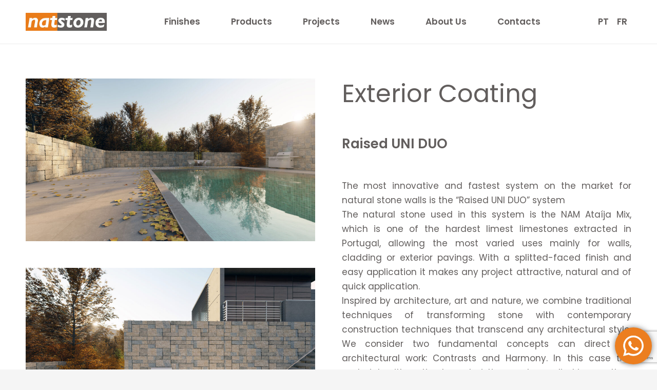

--- FILE ---
content_type: text/html; charset=UTF-8
request_url: https://natstone.pt/en/pool-with-raised-uni-duo/
body_size: 18546
content:
<!DOCTYPE HTML>
<html lang="en-US">
<head>
	<meta charset="UTF-8">
	<meta name='robots' content='index, follow, max-image-preview:large, max-snippet:-1, max-video-preview:-1' />
<link rel="alternate" hreflang="pt-pt" href="https://natstone.pt/piscina-com-raised-uni-duo/" />
<link rel="alternate" hreflang="en" href="https://natstone.pt/en/pool-with-raised-uni-duo/" />
<link rel="alternate" hreflang="fr" href="https://natstone.pt/fr/revetement-exterieur-raised-uni-duo/" />
<link rel="alternate" hreflang="x-default" href="https://natstone.pt/piscina-com-raised-uni-duo/" />
<!-- Speed of this site is optimised by WP Performance Score Booster plugin v2.2 - https://dipakgajjar.com/wp-performance-score-booster/ -->

	<!-- This site is optimized with the Yoast SEO plugin v19.9 - https://yoast.com/wordpress/plugins/seo/ -->
	<title>EXTERIOR CLADDING | Raised UNI DUO - Natstone</title>
	<meta name="description" content="The natural stone used in this system is the NAM Ataíja Mix, which is one of the hardest limest limestones extracted in Portugal, allowing the most varied uses mainly for walls, cladding or exterior pavings." />
	<link rel="canonical" href="https://natstone.pt/en/pool-with-raised-uni-duo/" />
	<meta property="og:locale" content="en_US" />
	<meta property="og:type" content="article" />
	<meta property="og:title" content="EXTERIOR CLADDING | Raised UNI DUO - Natstone" />
	<meta property="og:description" content="The natural stone used in this system is the NAM Ataíja Mix, which is one of the hardest limest limestones extracted in Portugal, allowing the most varied uses mainly for walls, cladding or exterior pavings." />
	<meta property="og:url" content="https://natstone.pt/en/pool-with-raised-uni-duo/" />
	<meta property="og:site_name" content="Natstone" />
	<meta property="article:publisher" content="https://www.facebook.com/natstone.naturalstone" />
	<meta property="article:published_time" content="2022-05-09T15:07:30+00:00" />
	<meta property="article:modified_time" content="2024-01-10T11:42:26+00:00" />
	<meta property="og:image" content="https://natstone.pt/wp-content/uploads/2022/05/1-Natstone-Raised-UNI-DUO-scaled.jpg" />
	<meta property="og:image:width" content="2560" />
	<meta property="og:image:height" content="1440" />
	<meta property="og:image:type" content="image/jpeg" />
	<meta name="author" content="Natstone" />
	<meta name="twitter:card" content="summary_large_image" />
	<meta name="twitter:label1" content="Written by" />
	<meta name="twitter:data1" content="Natstone" />
	<meta name="twitter:label2" content="Est. reading time" />
	<meta name="twitter:data2" content="2 minutes" />
	<script type="application/ld+json" class="yoast-schema-graph">{"@context":"https://schema.org","@graph":[{"@type":"WebPage","@id":"https://natstone.pt/en/pool-with-raised-uni-duo/","url":"https://natstone.pt/en/pool-with-raised-uni-duo/","name":"EXTERIOR CLADDING | Raised UNI DUO - Natstone","isPartOf":{"@id":"https://natstone.pt/en/#website"},"primaryImageOfPage":{"@id":"https://natstone.pt/en/pool-with-raised-uni-duo/#primaryimage"},"image":{"@id":"https://natstone.pt/en/pool-with-raised-uni-duo/#primaryimage"},"thumbnailUrl":"https://natstone.pt/wp-content/uploads/2022/05/1-Natstone-Raised-UNI-DUO-scaled.jpg","datePublished":"2022-05-09T15:07:30+00:00","dateModified":"2024-01-10T11:42:26+00:00","author":{"@id":"https://natstone.pt/en/#/schema/person/42086c40aeacda81322d74f52b65dbe6"},"description":"The natural stone used in this system is the NAM Ataíja Mix, which is one of the hardest limest limestones extracted in Portugal, allowing the most varied uses mainly for walls, cladding or exterior pavings.","breadcrumb":{"@id":"https://natstone.pt/en/pool-with-raised-uni-duo/#breadcrumb"},"inLanguage":"en-US","potentialAction":[{"@type":"ReadAction","target":["https://natstone.pt/en/pool-with-raised-uni-duo/"]}]},{"@type":"ImageObject","inLanguage":"en-US","@id":"https://natstone.pt/en/pool-with-raised-uni-duo/#primaryimage","url":"https://natstone.pt/wp-content/uploads/2022/05/1-Natstone-Raised-UNI-DUO-scaled.jpg","contentUrl":"https://natstone.pt/wp-content/uploads/2022/05/1-Natstone-Raised-UNI-DUO-scaled.jpg","width":2560,"height":1440},{"@type":"BreadcrumbList","@id":"https://natstone.pt/en/pool-with-raised-uni-duo/#breadcrumb","itemListElement":[{"@type":"ListItem","position":1,"name":"Início","item":"https://natstone.pt/en/"},{"@type":"ListItem","position":2,"name":"EXTERIOR CLADDING | Raised UNI DUO"}]},{"@type":"WebSite","@id":"https://natstone.pt/en/#website","url":"https://natstone.pt/en/","name":"Natstone","description":"Pedras calcárias e mármores","potentialAction":[{"@type":"SearchAction","target":{"@type":"EntryPoint","urlTemplate":"https://natstone.pt/en/?s={search_term_string}"},"query-input":"required name=search_term_string"}],"inLanguage":"en-US"},{"@type":"Person","@id":"https://natstone.pt/en/#/schema/person/42086c40aeacda81322d74f52b65dbe6","name":"Natstone","image":{"@type":"ImageObject","inLanguage":"en-US","@id":"https://natstone.pt/en/#/schema/person/image/","url":"https://secure.gravatar.com/avatar/4d37a3cca8c8f284fc5e43cce33d853f?s=96&d=mm&r=g","contentUrl":"https://secure.gravatar.com/avatar/4d37a3cca8c8f284fc5e43cce33d853f?s=96&d=mm&r=g","caption":"Natstone"},"url":"https://natstone.pt/en/author/natstone/"}]}</script>
	<!-- / Yoast SEO plugin. -->


<link rel='dns-prefetch' href='//cdnjs.cloudflare.com' />
<link rel='dns-prefetch' href='//www.google.com' />
<link rel='dns-prefetch' href='//ajax.googleapis.com' />
<link rel='dns-prefetch' href='//use.fontawesome.com' />
<link rel="alternate" type="application/rss+xml" title="Natstone &raquo; Feed" href="https://natstone.pt/en/feed/" />
<meta name="viewport" content="width=device-width, initial-scale=1">
<meta name="SKYPE_TOOLBAR" content="SKYPE_TOOLBAR_PARSER_COMPATIBLE">
<meta name="theme-color" content="#f6f6f6">
<meta property="og:title" content="EXTERIOR CLADDING | Raised UNI DUO - Natstone">
<meta property="og:url" content="https://natstone.pt/en/pool-with-raised-uni-duo/">
<meta property="og:locale" content="en_US">
<meta property="og:site_name" content="Natstone">
<meta property="og:type" content="article">
<meta property="og:image" content="https://natstone.pt/wp-content/uploads/2022/05/1-Natstone-Raised-UNI-DUO-1024x576.jpg" itemprop="image">
		<!-- This site uses the Google Analytics by ExactMetrics plugin v7.10.0 - Using Analytics tracking - https://www.exactmetrics.com/ -->
							<script
				src="//www.googletagmanager.com/gtag/js?id=G-6DLVRP865S"  data-cfasync="false" data-wpfc-render="false" async></script>
			<script data-cfasync="false" data-wpfc-render="false">
				var em_version = '7.10.0';
				var em_track_user = true;
				var em_no_track_reason = '';
				
								var disableStrs = [
										'ga-disable-G-6DLVRP865S',
															'ga-disable-UA-56711169-1',
									];

				/* Function to detect opted out users */
				function __gtagTrackerIsOptedOut() {
					for (var index = 0; index < disableStrs.length; index++) {
						if (document.cookie.indexOf(disableStrs[index] + '=true') > -1) {
							return true;
						}
					}

					return false;
				}

				/* Disable tracking if the opt-out cookie exists. */
				if (__gtagTrackerIsOptedOut()) {
					for (var index = 0; index < disableStrs.length; index++) {
						window[disableStrs[index]] = true;
					}
				}

				/* Opt-out function */
				function __gtagTrackerOptout() {
					for (var index = 0; index < disableStrs.length; index++) {
						document.cookie = disableStrs[index] + '=true; expires=Thu, 31 Dec 2099 23:59:59 UTC; path=/';
						window[disableStrs[index]] = true;
					}
				}

				if ('undefined' === typeof gaOptout) {
					function gaOptout() {
						__gtagTrackerOptout();
					}
				}
								window.dataLayer = window.dataLayer || [];

				window.ExactMetricsDualTracker = {
					helpers: {},
					trackers: {},
				};
				if (em_track_user) {
					function __gtagDataLayer() {
						dataLayer.push(arguments);
					}

					function __gtagTracker(type, name, parameters) {
						if (!parameters) {
							parameters = {};
						}

						if (parameters.send_to) {
							__gtagDataLayer.apply(null, arguments);
							return;
						}

						if (type === 'event') {
														parameters.send_to = exactmetrics_frontend.v4_id;
							var hookName = name;
							if (typeof parameters['event_category'] !== 'undefined') {
								hookName = parameters['event_category'] + ':' + name;
							}

							if (typeof ExactMetricsDualTracker.trackers[hookName] !== 'undefined') {
								ExactMetricsDualTracker.trackers[hookName](parameters);
							} else {
								__gtagDataLayer('event', name, parameters);
							}
							
														parameters.send_to = exactmetrics_frontend.ua;
							__gtagDataLayer(type, name, parameters);
													} else {
							__gtagDataLayer.apply(null, arguments);
						}
					}

					__gtagTracker('js', new Date());
					__gtagTracker('set', {
						'developer_id.dNDMyYj': true,
											});
										__gtagTracker('config', 'G-6DLVRP865S', {"forceSSL":"true"} );
															__gtagTracker('config', 'UA-56711169-1', {"forceSSL":"true"} );
										window.gtag = __gtagTracker;										(function () {
						/* https://developers.google.com/analytics/devguides/collection/analyticsjs/ */
						/* ga and __gaTracker compatibility shim. */
						var noopfn = function () {
							return null;
						};
						var newtracker = function () {
							return new Tracker();
						};
						var Tracker = function () {
							return null;
						};
						var p = Tracker.prototype;
						p.get = noopfn;
						p.set = noopfn;
						p.send = function () {
							var args = Array.prototype.slice.call(arguments);
							args.unshift('send');
							__gaTracker.apply(null, args);
						};
						var __gaTracker = function () {
							var len = arguments.length;
							if (len === 0) {
								return;
							}
							var f = arguments[len - 1];
							if (typeof f !== 'object' || f === null || typeof f.hitCallback !== 'function') {
								if ('send' === arguments[0]) {
									var hitConverted, hitObject = false, action;
									if ('event' === arguments[1]) {
										if ('undefined' !== typeof arguments[3]) {
											hitObject = {
												'eventAction': arguments[3],
												'eventCategory': arguments[2],
												'eventLabel': arguments[4],
												'value': arguments[5] ? arguments[5] : 1,
											}
										}
									}
									if ('pageview' === arguments[1]) {
										if ('undefined' !== typeof arguments[2]) {
											hitObject = {
												'eventAction': 'page_view',
												'page_path': arguments[2],
											}
										}
									}
									if (typeof arguments[2] === 'object') {
										hitObject = arguments[2];
									}
									if (typeof arguments[5] === 'object') {
										Object.assign(hitObject, arguments[5]);
									}
									if ('undefined' !== typeof arguments[1].hitType) {
										hitObject = arguments[1];
										if ('pageview' === hitObject.hitType) {
											hitObject.eventAction = 'page_view';
										}
									}
									if (hitObject) {
										action = 'timing' === arguments[1].hitType ? 'timing_complete' : hitObject.eventAction;
										hitConverted = mapArgs(hitObject);
										__gtagTracker('event', action, hitConverted);
									}
								}
								return;
							}

							function mapArgs(args) {
								var arg, hit = {};
								var gaMap = {
									'eventCategory': 'event_category',
									'eventAction': 'event_action',
									'eventLabel': 'event_label',
									'eventValue': 'event_value',
									'nonInteraction': 'non_interaction',
									'timingCategory': 'event_category',
									'timingVar': 'name',
									'timingValue': 'value',
									'timingLabel': 'event_label',
									'page': 'page_path',
									'location': 'page_location',
									'title': 'page_title',
								};
								for (arg in args) {
																		if (!(!args.hasOwnProperty(arg) || !gaMap.hasOwnProperty(arg))) {
										hit[gaMap[arg]] = args[arg];
									} else {
										hit[arg] = args[arg];
									}
								}
								return hit;
							}

							try {
								f.hitCallback();
							} catch (ex) {
							}
						};
						__gaTracker.create = newtracker;
						__gaTracker.getByName = newtracker;
						__gaTracker.getAll = function () {
							return [];
						};
						__gaTracker.remove = noopfn;
						__gaTracker.loaded = true;
						window['__gaTracker'] = __gaTracker;
					})();
									} else {
										console.log("");
					(function () {
						function __gtagTracker() {
							return null;
						}

						window['__gtagTracker'] = __gtagTracker;
						window['gtag'] = __gtagTracker;
					})();
									}
			</script>
				<!-- / Google Analytics by ExactMetrics -->
		<script>
window._wpemojiSettings = {"baseUrl":"https:\/\/s.w.org\/images\/core\/emoji\/14.0.0\/72x72\/","ext":".png","svgUrl":"https:\/\/s.w.org\/images\/core\/emoji\/14.0.0\/svg\/","svgExt":".svg","source":{"concatemoji":"https:\/\/natstone.pt\/wp-includes\/js\/wp-emoji-release.min.js"}};
/*! This file is auto-generated */
!function(e,a,t){var n,r,o,i=a.createElement("canvas"),p=i.getContext&&i.getContext("2d");function s(e,t){var a=String.fromCharCode,e=(p.clearRect(0,0,i.width,i.height),p.fillText(a.apply(this,e),0,0),i.toDataURL());return p.clearRect(0,0,i.width,i.height),p.fillText(a.apply(this,t),0,0),e===i.toDataURL()}function c(e){var t=a.createElement("script");t.src=e,t.defer=t.type="text/javascript",a.getElementsByTagName("head")[0].appendChild(t)}for(o=Array("flag","emoji"),t.supports={everything:!0,everythingExceptFlag:!0},r=0;r<o.length;r++)t.supports[o[r]]=function(e){if(p&&p.fillText)switch(p.textBaseline="top",p.font="600 32px Arial",e){case"flag":return s([127987,65039,8205,9895,65039],[127987,65039,8203,9895,65039])?!1:!s([55356,56826,55356,56819],[55356,56826,8203,55356,56819])&&!s([55356,57332,56128,56423,56128,56418,56128,56421,56128,56430,56128,56423,56128,56447],[55356,57332,8203,56128,56423,8203,56128,56418,8203,56128,56421,8203,56128,56430,8203,56128,56423,8203,56128,56447]);case"emoji":return!s([129777,127995,8205,129778,127999],[129777,127995,8203,129778,127999])}return!1}(o[r]),t.supports.everything=t.supports.everything&&t.supports[o[r]],"flag"!==o[r]&&(t.supports.everythingExceptFlag=t.supports.everythingExceptFlag&&t.supports[o[r]]);t.supports.everythingExceptFlag=t.supports.everythingExceptFlag&&!t.supports.flag,t.DOMReady=!1,t.readyCallback=function(){t.DOMReady=!0},t.supports.everything||(n=function(){t.readyCallback()},a.addEventListener?(a.addEventListener("DOMContentLoaded",n,!1),e.addEventListener("load",n,!1)):(e.attachEvent("onload",n),a.attachEvent("onreadystatechange",function(){"complete"===a.readyState&&t.readyCallback()})),(e=t.source||{}).concatemoji?c(e.concatemoji):e.wpemoji&&e.twemoji&&(c(e.twemoji),c(e.wpemoji)))}(window,document,window._wpemojiSettings);
</script>
<style>
img.wp-smiley,
img.emoji {
	display: inline !important;
	border: none !important;
	box-shadow: none !important;
	height: 1em !important;
	width: 1em !important;
	margin: 0 0.07em !important;
	vertical-align: -0.1em !important;
	background: none !important;
	padding: 0 !important;
}
</style>
	<link rel='stylesheet' id='gutyblocks/guty-block-css' href='https://natstone.pt/wp-content/plugins/wpvr/src/view.css' media='all' />
<link rel='stylesheet' id='classic-theme-styles-css' href='https://natstone.pt/wp-includes/css/classic-themes.min.css' media='all' />
<link rel='stylesheet' id='contact-form-7-css' href='https://natstone.pt/wp-content/plugins/contact-form-7/includes/css/styles.css' media='all' />
<link rel='stylesheet' id='plyr-css-css' href='https://natstone.pt/wp-content/plugins/easy-video-player/lib/plyr.css' media='all' />
<link rel='stylesheet' id='ha_frontend-style-css' href='https://natstone.pt/wp-content/plugins/hotspots/php/controllers/../../css/frontend.css' media='all' />
<link rel='stylesheet' id='jquery-style-css' href='//ajax.googleapis.com/ajax/libs/jqueryui/1.8.2/themes/smoothness/jquery-ui.css' media='all' />
<link rel='stylesheet' id='font-awesome-css' href='https://natstone.pt/wp-content/plugins/ultimate-carousel-for-visual-composer//css/font-awesome/css/all.css' media='all' />
<style id='woocommerce-inline-inline-css'>
.woocommerce form .form-row .required { visibility: visible; }
</style>
<link rel='stylesheet' id='wpvrfontawesome-css' href='https://use.fontawesome.com/releases/v5.7.2/css/all.css' media='all' />
<link rel='stylesheet' id='panellium-css-css' href='https://natstone.pt/wp-content/plugins/wpvr/public/lib/pannellum/src/css/pannellum.css' media='all' />
<link rel='stylesheet' id='videojs-css-css' href='https://natstone.pt/wp-content/plugins/wpvr/public/lib/pannellum/src/css/video-js.css' media='all' />
<link rel='stylesheet' id='videojs-vr-css-css' href='https://natstone.pt/wp-content/plugins/wpvr/public/lib/videojs-vr/videojs-vr.css' media='all' />
<link rel='stylesheet' id='owl-css-css' href='https://natstone.pt/wp-content/plugins/wpvr/public/css/owl.carousel.css' media='all' />
<link rel='stylesheet' id='wpvr-css' href='https://natstone.pt/wp-content/plugins/wpvr/public/css/wpvr-public.css' media='all' />
<link rel='stylesheet' id='dflip-icons-style-css' href='https://natstone.pt/wp-content/plugins/3d-flipbook-dflip-lite/assets/css/themify-icons.min.css' media='all' />
<link rel='stylesheet' id='dflip-style-css' href='https://natstone.pt/wp-content/plugins/3d-flipbook-dflip-lite/assets/css/dflip.min.css' media='all' />
<link rel='stylesheet' id='dtwpb-css' href='https://natstone.pt/wp-content/plugins/dt_woocommerce_page_builder/assets/css/style.css' media='all' />
<link rel='stylesheet' id='us-theme-css' href='https://natstone.pt/wp-content/uploads/us-assets/natstone.pt.css' media='all' />
<link rel='stylesheet' id='theme-style-css' href='https://natstone.pt/wp-content/themes/Impreza-child/style.css' media='all' />
<link rel='stylesheet' id='bsf-Defaults-css' href='https://natstone.pt/wp-content/uploads/smile_fonts/Defaults/Defaults.css' media='all' />
<link rel='stylesheet' id='ultimate-style-css' href='https://natstone.pt/wp-content/plugins/Ultimate_VC_Addons/assets/min-css/style.min.css' media='all' />
<link rel='stylesheet' id='ultimate-headings-style-css' href='https://natstone.pt/wp-content/plugins/Ultimate_VC_Addons/assets/min-css/headings.min.css' media='all' />
<link rel='stylesheet' id='video-conferencing-with-zoom-api-css' href='https://natstone.pt/wp-content/plugins/video-conferencing-with-zoom-api/assets/public/css/style.min.css' media='all' />
<link rel='stylesheet' id='wpgdprc-front-css-css' href='https://natstone.pt/wp-content/plugins/wp-gdpr-compliance/Assets/css/front.css' media='all' />
<style id='wpgdprc-front-css-inline-css'>
:root{--wp-gdpr--bar--background-color: #000000;--wp-gdpr--bar--color: #ffffff;--wp-gdpr--button--background-color: #000000;--wp-gdpr--button--background-color--darken: #000000;--wp-gdpr--button--color: #ffffff;}
</style>
<script src='https://natstone.pt/wp-includes/js/jquery/jquery.min.js' id='jquery-core-js'></script>
<script src='https://natstone.pt/wp-content/plugins/google-analytics-dashboard-for-wp/assets/js/frontend-gtag.min.js' id='exactmetrics-frontend-script-js'></script>
<script data-cfasync="false" data-wpfc-render="false" id='exactmetrics-frontend-script-js-extra'>var exactmetrics_frontend = {"js_events_tracking":"true","download_extensions":"zip,mp3,mpeg,pdf,docx,pptx,xlsx,rar","inbound_paths":"[{\"path\":\"\\\/go\\\/\",\"label\":\"affiliate\"},{\"path\":\"\\\/recommend\\\/\",\"label\":\"affiliate\"}]","home_url":"https:\/\/natstone.pt\/en\/","hash_tracking":"false","ua":"UA-56711169-1","v4_id":"G-6DLVRP865S"};</script>
<script src='https://natstone.pt/wp-content/plugins/easy-video-player/lib/plyr.js' id='plyr-js-js'></script>
<script src='https://natstone.pt/wp-content/plugins/wpvr/public/lib/pannellum/src/js/pannellum.js' id='panellium-js-js'></script>
<script src='https://natstone.pt/wp-content/plugins/wpvr/public/lib/pannellum/src/js/libpannellum.js' id='panelliumlib-js-js'></script>
<script src='https://natstone.pt/wp-content/plugins/wpvr/public/js/video.js' id='videojs-js-js'></script>
<script src='https://natstone.pt/wp-content/plugins/wpvr/public/lib/videojs-vr/videojs-vr.js' id='videojsvr-js-js'></script>
<script src='https://natstone.pt/wp-content/plugins/wpvr/public/lib/pannellum/src/js/videojs-pannellum-plugin.js' id='panelliumvid-js-js'></script>
<script src='https://natstone.pt/wp-content/plugins/wpvr/public/js/owl.carousel.js' id='owl-js-js'></script>
<script src='https://cdnjs.cloudflare.com/ajax/libs/jquery-cookie/1.4.1/jquery.cookie.js' id='jquery_cookie-js'></script>
<script src='https://natstone.pt/wp-content/plugins/Ultimate_VC_Addons/assets/min-js/ultimate-params.min.js' id='ultimate-vc-params-js'></script>
<script src='https://natstone.pt/wp-content/plugins/Ultimate_VC_Addons/assets/min-js/headings.min.js' id='ultimate-headings-script-js'></script>
<script id='wpgdprc-front-js-js-extra'>
var wpgdprcFront = {"ajaxUrl":"https:\/\/natstone.pt\/wp-admin\/admin-ajax.php","ajaxNonce":"51f11e6bc2","ajaxArg":"security","pluginPrefix":"wpgdprc","blogId":"1","isMultiSite":"","locale":"en_US","showSignUpModal":"","showFormModal":"","cookieName":"wpgdprc-consent","consentVersion":"","path":"\/","prefix":"wpgdprc"};
</script>
<script src='https://natstone.pt/wp-content/plugins/wp-gdpr-compliance/Assets/js/front.min.js' id='wpgdprc-front-js-js'></script>
<link rel="https://api.w.org/" href="https://natstone.pt/en/wp-json/" /><link rel="alternate" type="application/json" href="https://natstone.pt/en/wp-json/wp/v2/posts/7776" /><link rel="EditURI" type="application/rsd+xml" title="RSD" href="https://natstone.pt/xmlrpc.php?rsd" />
<link rel="wlwmanifest" type="application/wlwmanifest+xml" href="https://natstone.pt/wp-includes/wlwmanifest.xml" />
<meta name="generator" content="WordPress 6.1.9" />
<meta name="generator" content="WooCommerce 7.0.1" />
<link rel='shortlink' href='https://natstone.pt/en/?p=7776' />
<link rel="alternate" type="application/json+oembed" href="https://natstone.pt/en/wp-json/oembed/1.0/embed?url=https%3A%2F%2Fnatstone.pt%2Fen%2Fpool-with-raised-uni-duo%2F" />
<link rel="alternate" type="text/xml+oembed" href="https://natstone.pt/en/wp-json/oembed/1.0/embed?url=https%3A%2F%2Fnatstone.pt%2Fen%2Fpool-with-raised-uni-duo%2F&#038;format=xml" />
<meta name="generator" content="WPML ver:4.5.12 stt:1,4,41;" />
    <script type="text/javascript">
    jQuery(document).ready(function() {
        jQuery('.asp_filter_n_1 .asp_option_cff').slideToggle("fast");
        jQuery('.asp_filter_n_2 .asp_option_cff').slideToggle("fast");
        jQuery('.asp_filter_n_3 .asp_option_cff').slideToggle("fast");
        
        jQuery('.asp_filter_n_0 > legend').click(function() {
            jQuery('.asp_filter_n_0 > .categoryfilter').slideToggle("fast");
        });
        jQuery('.asp_filter_n_1 > legend').click(function() {
            jQuery('.asp_filter_n_1 > .categoryfilter').slideToggle("fast");
        });
        jQuery('.asp_filter_n_2 > legend').click(function() {
            jQuery('.asp_filter_n_2 > .categoryfilter').slideToggle("fast");
        });
        jQuery('.asp_filter_n_3 > legend').click(function() {
            jQuery('.asp_filter_n_3 > .categoryfilter').slideToggle("fast");
        });
        jQuery('.asp_filter_n_4 > legend').click(function() {
            jQuery('.asp_filter_n_4 > .categoryfilter').slideToggle("fast");
        });
        jQuery('.asp_filter_n_5 > legend').click(function() {
            jQuery('.asp_filter_n_5 > .categoryfilter').slideToggle("fast");
        });
        jQuery('.asp_filter_n_6 > legend').click(function() {
            jQuery('.asp_filter_n_6 > .categoryfilter').slideToggle("fast");
        });
        jQuery('.asp_filter_n_1 legend').click(function() {
            jQuery('.asp_filter_n_1 .asp_option_cff').slideToggle("fast");
        });
        jQuery('.asp_filter_n_2 legend').click(function() {
            jQuery('.asp_filter_n_2 .asp_option_cff').slideToggle("fast");
        });
        jQuery('.asp_filter_n_3 legend').click(function() {
            jQuery('.asp_filter_n_3 .asp_option_cff').slideToggle("fast");
        });
    });
    </script>
    		<script>
			if ( ! /Android|webOS|iPhone|iPad|iPod|BlackBerry|IEMobile|Opera Mini/i.test( navigator.userAgent ) ) {
				var root = document.getElementsByTagName( 'html' )[ 0 ]
				root.className += " no-touch";
			}
		</script>
			<noscript><style>.woocommerce-product-gallery{ opacity: 1 !important; }</style></noscript>
	<script data-cfasync="false"> var dFlipLocation = "https://natstone.pt/wp-content/plugins/3d-flipbook-dflip-lite/assets/"; var dFlipWPGlobal = {"text":{"toggleSound":"Turn on\/off Sound","toggleThumbnails":"Toggle Thumbnails","toggleOutline":"Toggle Outline\/Bookmark","previousPage":"Previous Page","nextPage":"Next Page","toggleFullscreen":"Toggle Fullscreen","zoomIn":"Zoom In","zoomOut":"Zoom Out","toggleHelp":"Toggle Help","singlePageMode":"Single Page Mode","doublePageMode":"Double Page Mode","downloadPDFFile":"Download PDF File","gotoFirstPage":"Goto First Page","gotoLastPage":"Goto Last Page","share":"Share","mailSubject":"I wanted you to see this FlipBook","mailBody":"Check out this site {{url}}","loading":"DearFlip: Loading "},"moreControls":"download,pageMode,startPage,endPage,sound","hideControls":"","scrollWheel":"true","backgroundColor":"#777","backgroundImage":"","height":"auto","paddingLeft":"20","paddingRight":"20","controlsPosition":"bottom","duration":800,"soundEnable":"true","enableDownload":"true","enableAnnotation":"false","enableAnalytics":"false","webgl":"true","hard":"none","maxTextureSize":"1600","rangeChunkSize":"524288","zoomRatio":1.5,"stiffness":3,"pageMode":"0","singlePageMode":"0","pageSize":"0","autoPlay":"false","autoPlayDuration":5000,"autoPlayStart":"false","linkTarget":"2","sharePrefix":"dearflip-"};</script><meta name="generator" content="Powered by WPBakery Page Builder - drag and drop page builder for WordPress."/>
<script type="text/javascript">
	           var ajaxurl = "https://natstone.pt/wp-admin/admin-ajax.php";
	         </script><link rel="icon" href="https://natstone.pt/wp-content/uploads/2020/09/119525908_1313906642291187_3743841912059251716_n-96x96.jpg" sizes="32x32" />
<link rel="icon" href="https://natstone.pt/wp-content/uploads/2020/09/119525908_1313906642291187_3743841912059251716_n-300x300.jpg" sizes="192x192" />
<link rel="apple-touch-icon" href="https://natstone.pt/wp-content/uploads/2020/09/119525908_1313906642291187_3743841912059251716_n-300x300.jpg" />
<meta name="msapplication-TileImage" content="https://natstone.pt/wp-content/uploads/2020/09/119525908_1313906642291187_3743841912059251716_n-300x300.jpg" />
<noscript><style> .wpb_animate_when_almost_visible { opacity: 1; }</style></noscript>		<style id="us-icon-fonts">@font-face{font-display:block;font-style:normal;font-family:"fontawesome";font-weight:900;src:url("https://natstone.pt/wp-content/themes/Impreza/fonts/fa-solid-900.woff2?ver=8.12") format("woff2"),url("https://natstone.pt/wp-content/themes/Impreza/fonts/fa-solid-900.woff?ver=8.12") format("woff")}.fas{font-family:"fontawesome";font-weight:900}@font-face{font-display:block;font-style:normal;font-family:"fontawesome";font-weight:400;src:url("https://natstone.pt/wp-content/themes/Impreza/fonts/fa-regular-400.woff2?ver=8.12") format("woff2"),url("https://natstone.pt/wp-content/themes/Impreza/fonts/fa-regular-400.woff?ver=8.12") format("woff")}.far{font-family:"fontawesome";font-weight:400}@font-face{font-display:block;font-style:normal;font-family:"fontawesome";font-weight:300;src:url("https://natstone.pt/wp-content/themes/Impreza/fonts/fa-light-300.woff2?ver=8.12") format("woff2"),url("https://natstone.pt/wp-content/themes/Impreza/fonts/fa-light-300.woff?ver=8.12") format("woff")}.fal{font-family:"fontawesome";font-weight:300}@font-face{font-display:block;font-style:normal;font-family:"Font Awesome 5 Duotone";font-weight:900;src:url("https://natstone.pt/wp-content/themes/Impreza/fonts/fa-duotone-900.woff2?ver=8.12") format("woff2"),url("https://natstone.pt/wp-content/themes/Impreza/fonts/fa-duotone-900.woff?ver=8.12") format("woff")}.fad{font-family:"Font Awesome 5 Duotone";font-weight:900}.fad{position:relative}.fad:before{position:absolute}.fad:after{opacity:0.4}@font-face{font-display:block;font-style:normal;font-family:"Font Awesome 5 Brands";font-weight:400;src:url("https://natstone.pt/wp-content/themes/Impreza/fonts/fa-brands-400.woff2?ver=8.12") format("woff2"),url("https://natstone.pt/wp-content/themes/Impreza/fonts/fa-brands-400.woff?ver=8.12") format("woff")}.fab{font-family:"Font Awesome 5 Brands";font-weight:400}@font-face{font-display:block;font-style:normal;font-family:"Material Icons";font-weight:400;src:url("https://natstone.pt/wp-content/themes/Impreza/fonts/material-icons.woff2?ver=8.12") format("woff2"),url("https://natstone.pt/wp-content/themes/Impreza/fonts/material-icons.woff?ver=8.12") format("woff")}.material-icons{font-family:"Material Icons";font-weight:400}</style>
				<style id="us-header-css"> .l-subheader.at_middle,.l-subheader.at_middle .w-dropdown-list,.l-subheader.at_middle .type_mobile .w-nav-list.level_1{background:var(--color-header-middle-bg);color:var(--color-header-middle-text)}.no-touch .l-subheader.at_middle a:hover,.no-touch .l-header.bg_transparent .l-subheader.at_middle .w-dropdown.opened a:hover{color:var(--color-header-middle-text-hover)}.l-header.bg_transparent:not(.sticky) .l-subheader.at_middle{background:var(--color-header-transparent-bg);color:var(--color-header-transparent-text)}.no-touch .l-header.bg_transparent:not(.sticky) .at_middle .w-cart-link:hover,.no-touch .l-header.bg_transparent:not(.sticky) .at_middle .w-text a:hover,.no-touch .l-header.bg_transparent:not(.sticky) .at_middle .w-html a:hover,.no-touch .l-header.bg_transparent:not(.sticky) .at_middle .w-nav>a:hover,.no-touch .l-header.bg_transparent:not(.sticky) .at_middle .w-menu a:hover,.no-touch .l-header.bg_transparent:not(.sticky) .at_middle .w-search>a:hover,.no-touch .l-header.bg_transparent:not(.sticky) .at_middle .w-dropdown a:hover,.no-touch .l-header.bg_transparent:not(.sticky) .at_middle .type_desktop .menu-item.level_1:hover>a{color:var(--color-header-transparent-text-hover)}.header_ver .l-header{background:var(--color-header-middle-bg);color:var(--color-header-middle-text)}@media (min-width:901px){.hidden_for_default{display:none!important}.l-subheader.at_top{display:none}.l-subheader.at_bottom{display:none}.l-header{position:relative;z-index:111;width:100%}.l-subheader{margin:0 auto}.l-subheader.width_full{padding-left:1.5rem;padding-right:1.5rem}.l-subheader-h{display:flex;align-items:center;position:relative;margin:0 auto;height:inherit}.w-header-show{display:none}.l-header.pos_fixed{position:fixed;left:0}.l-header.pos_fixed:not(.notransition) .l-subheader{transition-property:transform,background,box-shadow,line-height,height;transition-duration:.3s;transition-timing-function:cubic-bezier(.78,.13,.15,.86)}.headerinpos_bottom.sticky_first_section .l-header.pos_fixed{position:fixed!important}.header_hor .l-header.sticky_auto_hide{transition:transform .3s cubic-bezier(.78,.13,.15,.86) .1s}.header_hor .l-header.sticky_auto_hide.down{transform:translateY(-110%)}.l-header.bg_transparent:not(.sticky) .l-subheader{box-shadow:none!important;background:none}.l-header.bg_transparent~.l-main .l-section.width_full.height_auto:first-of-type>.l-section-h{padding-top:0!important;padding-bottom:0!important}.l-header.pos_static.bg_transparent{position:absolute;left:0}.l-subheader.width_full .l-subheader-h{max-width:none!important}.l-header.shadow_thin .l-subheader.at_middle,.l-header.shadow_thin .l-subheader.at_bottom{box-shadow:0 1px 0 rgba(0,0,0,0.08)}.l-header.shadow_wide .l-subheader.at_middle,.l-header.shadow_wide .l-subheader.at_bottom{box-shadow:0 3px 5px -1px rgba(0,0,0,0.1),0 2px 1px -1px rgba(0,0,0,0.05)}.header_hor .l-subheader-cell>.w-cart{margin-left:0;margin-right:0}:root{--header-height:85px;--header-sticky-height:60px}.l-header:before{content:'85'}.l-header.sticky:before{content:'60'}.l-subheader.at_top{line-height:60px;height:60px}.l-header.sticky .l-subheader.at_top{line-height:0px;height:0px;overflow:hidden}.l-subheader.at_middle{line-height:85px;height:85px}.l-header.sticky .l-subheader.at_middle{line-height:60px;height:60px}.l-subheader.at_bottom{line-height:50px;height:50px}.l-header.sticky .l-subheader.at_bottom{line-height:50px;height:50px}.headerinpos_above .l-header.pos_fixed{overflow:hidden;transition:transform 0.3s;transform:translate3d(0,-100%,0)}.headerinpos_above .l-header.pos_fixed.sticky{overflow:visible;transform:none}.headerinpos_above .l-header.pos_fixed~.l-section>.l-section-h,.headerinpos_above .l-header.pos_fixed~.l-main .l-section:first-of-type>.l-section-h{padding-top:0!important}.headerinpos_below .l-header.pos_fixed:not(.sticky){position:absolute;top:100%}.headerinpos_below .l-header.pos_fixed~.l-main>.l-section:first-of-type>.l-section-h{padding-top:0!important}.headerinpos_below .l-header.pos_fixed~.l-main .l-section.full_height:nth-of-type(2){min-height:100vh}.headerinpos_below .l-header.pos_fixed~.l-main>.l-section:nth-of-type(2)>.l-section-h{padding-top:var(--header-height)}.headerinpos_bottom .l-header.pos_fixed:not(.sticky){position:absolute;top:100vh}.headerinpos_bottom .l-header.pos_fixed~.l-main>.l-section:first-of-type>.l-section-h{padding-top:0!important}.headerinpos_bottom .l-header.pos_fixed~.l-main>.l-section:first-of-type>.l-section-h{padding-bottom:var(--header-height)}.headerinpos_bottom .l-header.pos_fixed.bg_transparent~.l-main .l-section.valign_center:not(.height_auto):first-of-type>.l-section-h{top:calc( var(--header-height) / 2 )}.headerinpos_bottom .l-header.pos_fixed:not(.sticky) .w-cart-dropdown,.headerinpos_bottom .l-header.pos_fixed:not(.sticky) .w-nav.type_desktop .w-nav-list.level_2{bottom:100%;transform-origin:0 100%}.headerinpos_bottom .l-header.pos_fixed:not(.sticky) .w-nav.type_mobile.m_layout_dropdown .w-nav-list.level_1{top:auto;bottom:100%;box-shadow:var(--box-shadow-up)}.headerinpos_bottom .l-header.pos_fixed:not(.sticky) .w-nav.type_desktop .w-nav-list.level_3,.headerinpos_bottom .l-header.pos_fixed:not(.sticky) .w-nav.type_desktop .w-nav-list.level_4{top:auto;bottom:0;transform-origin:0 100%}.headerinpos_bottom .l-header.pos_fixed:not(.sticky) .w-dropdown-list{top:auto;bottom:-0.4em;padding-top:0.4em;padding-bottom:2.4em}.admin-bar .l-header.pos_static.bg_solid~.l-main .l-section.full_height:first-of-type{min-height:calc( 100vh - var(--header-height) - 32px )}.admin-bar .l-header.pos_fixed:not(.sticky_auto_hide)~.l-main .l-section.full_height:not(:first-of-type){min-height:calc( 100vh - var(--header-sticky-height) - 32px )}.admin-bar.headerinpos_below .l-header.pos_fixed~.l-main .l-section.full_height:nth-of-type(2){min-height:calc(100vh - 32px)}}@media (min-width:1025px) and (max-width:900px){.hidden_for_default{display:none!important}.l-subheader.at_top{display:none}.l-subheader.at_bottom{display:none}.l-header{position:relative;z-index:111;width:100%}.l-subheader{margin:0 auto}.l-subheader.width_full{padding-left:1.5rem;padding-right:1.5rem}.l-subheader-h{display:flex;align-items:center;position:relative;margin:0 auto;height:inherit}.w-header-show{display:none}.l-header.pos_fixed{position:fixed;left:0}.l-header.pos_fixed:not(.notransition) .l-subheader{transition-property:transform,background,box-shadow,line-height,height;transition-duration:.3s;transition-timing-function:cubic-bezier(.78,.13,.15,.86)}.headerinpos_bottom.sticky_first_section .l-header.pos_fixed{position:fixed!important}.header_hor .l-header.sticky_auto_hide{transition:transform .3s cubic-bezier(.78,.13,.15,.86) .1s}.header_hor .l-header.sticky_auto_hide.down{transform:translateY(-110%)}.l-header.bg_transparent:not(.sticky) .l-subheader{box-shadow:none!important;background:none}.l-header.bg_transparent~.l-main .l-section.width_full.height_auto:first-of-type>.l-section-h{padding-top:0!important;padding-bottom:0!important}.l-header.pos_static.bg_transparent{position:absolute;left:0}.l-subheader.width_full .l-subheader-h{max-width:none!important}.l-header.shadow_thin .l-subheader.at_middle,.l-header.shadow_thin .l-subheader.at_bottom{box-shadow:0 1px 0 rgba(0,0,0,0.08)}.l-header.shadow_wide .l-subheader.at_middle,.l-header.shadow_wide .l-subheader.at_bottom{box-shadow:0 3px 5px -1px rgba(0,0,0,0.1),0 2px 1px -1px rgba(0,0,0,0.05)}.header_hor .l-subheader-cell>.w-cart{margin-left:0;margin-right:0}:root{--header-height:85px;--header-sticky-height:60px}.l-header:before{content:'85'}.l-header.sticky:before{content:'60'}.l-subheader.at_top{line-height:60px;height:60px}.l-header.sticky .l-subheader.at_top{line-height:0px;height:0px;overflow:hidden}.l-subheader.at_middle{line-height:85px;height:85px}.l-header.sticky .l-subheader.at_middle{line-height:60px;height:60px}.l-subheader.at_bottom{line-height:50px;height:50px}.l-header.sticky .l-subheader.at_bottom{line-height:50px;height:50px}.headerinpos_above .l-header.pos_fixed{overflow:hidden;transition:transform 0.3s;transform:translate3d(0,-100%,0)}.headerinpos_above .l-header.pos_fixed.sticky{overflow:visible;transform:none}.headerinpos_above .l-header.pos_fixed~.l-section>.l-section-h,.headerinpos_above .l-header.pos_fixed~.l-main .l-section:first-of-type>.l-section-h{padding-top:0!important}.headerinpos_below .l-header.pos_fixed:not(.sticky){position:absolute;top:100%}.headerinpos_below .l-header.pos_fixed~.l-main>.l-section:first-of-type>.l-section-h{padding-top:0!important}.headerinpos_below .l-header.pos_fixed~.l-main .l-section.full_height:nth-of-type(2){min-height:100vh}.headerinpos_below .l-header.pos_fixed~.l-main>.l-section:nth-of-type(2)>.l-section-h{padding-top:var(--header-height)}.headerinpos_bottom .l-header.pos_fixed:not(.sticky){position:absolute;top:100vh}.headerinpos_bottom .l-header.pos_fixed~.l-main>.l-section:first-of-type>.l-section-h{padding-top:0!important}.headerinpos_bottom .l-header.pos_fixed~.l-main>.l-section:first-of-type>.l-section-h{padding-bottom:var(--header-height)}.headerinpos_bottom .l-header.pos_fixed.bg_transparent~.l-main .l-section.valign_center:not(.height_auto):first-of-type>.l-section-h{top:calc( var(--header-height) / 2 )}.headerinpos_bottom .l-header.pos_fixed:not(.sticky) .w-cart-dropdown,.headerinpos_bottom .l-header.pos_fixed:not(.sticky) .w-nav.type_desktop .w-nav-list.level_2{bottom:100%;transform-origin:0 100%}.headerinpos_bottom .l-header.pos_fixed:not(.sticky) .w-nav.type_mobile.m_layout_dropdown .w-nav-list.level_1{top:auto;bottom:100%;box-shadow:var(--box-shadow-up)}.headerinpos_bottom .l-header.pos_fixed:not(.sticky) .w-nav.type_desktop .w-nav-list.level_3,.headerinpos_bottom .l-header.pos_fixed:not(.sticky) .w-nav.type_desktop .w-nav-list.level_4{top:auto;bottom:0;transform-origin:0 100%}.headerinpos_bottom .l-header.pos_fixed:not(.sticky) .w-dropdown-list{top:auto;bottom:-0.4em;padding-top:0.4em;padding-bottom:2.4em}.admin-bar .l-header.pos_static.bg_solid~.l-main .l-section.full_height:first-of-type{min-height:calc( 100vh - var(--header-height) - 32px )}.admin-bar .l-header.pos_fixed:not(.sticky_auto_hide)~.l-main .l-section.full_height:not(:first-of-type){min-height:calc( 100vh - var(--header-sticky-height) - 32px )}.admin-bar.headerinpos_below .l-header.pos_fixed~.l-main .l-section.full_height:nth-of-type(2){min-height:calc(100vh - 32px)}}@media (min-width:601px) and (max-width:1024px){.hidden_for_default{display:none!important}.l-subheader.at_top{display:none}.l-subheader.at_bottom{display:none}.l-header{position:relative;z-index:111;width:100%}.l-subheader{margin:0 auto}.l-subheader.width_full{padding-left:1.5rem;padding-right:1.5rem}.l-subheader-h{display:flex;align-items:center;position:relative;margin:0 auto;height:inherit}.w-header-show{display:none}.l-header.pos_fixed{position:fixed;left:0}.l-header.pos_fixed:not(.notransition) .l-subheader{transition-property:transform,background,box-shadow,line-height,height;transition-duration:.3s;transition-timing-function:cubic-bezier(.78,.13,.15,.86)}.headerinpos_bottom.sticky_first_section .l-header.pos_fixed{position:fixed!important}.header_hor .l-header.sticky_auto_hide{transition:transform .3s cubic-bezier(.78,.13,.15,.86) .1s}.header_hor .l-header.sticky_auto_hide.down{transform:translateY(-110%)}.l-header.bg_transparent:not(.sticky) .l-subheader{box-shadow:none!important;background:none}.l-header.bg_transparent~.l-main .l-section.width_full.height_auto:first-of-type>.l-section-h{padding-top:0!important;padding-bottom:0!important}.l-header.pos_static.bg_transparent{position:absolute;left:0}.l-subheader.width_full .l-subheader-h{max-width:none!important}.l-header.shadow_thin .l-subheader.at_middle,.l-header.shadow_thin .l-subheader.at_bottom{box-shadow:0 1px 0 rgba(0,0,0,0.08)}.l-header.shadow_wide .l-subheader.at_middle,.l-header.shadow_wide .l-subheader.at_bottom{box-shadow:0 3px 5px -1px rgba(0,0,0,0.1),0 2px 1px -1px rgba(0,0,0,0.05)}.header_hor .l-subheader-cell>.w-cart{margin-left:0;margin-right:0}:root{--header-height:80px;--header-sticky-height:50px}.l-header:before{content:'80'}.l-header.sticky:before{content:'50'}.l-subheader.at_top{line-height:40px;height:40px}.l-header.sticky .l-subheader.at_top{line-height:40px;height:40px}.l-subheader.at_middle{line-height:80px;height:80px}.l-header.sticky .l-subheader.at_middle{line-height:50px;height:50px}.l-subheader.at_bottom{line-height:50px;height:50px}.l-header.sticky .l-subheader.at_bottom{line-height:50px;height:50px}}@media (max-width:600px){.hidden_for_default{display:none!important}.l-subheader.at_top{display:none}.l-subheader.at_bottom{display:none}.l-header{position:relative;z-index:111;width:100%}.l-subheader{margin:0 auto}.l-subheader.width_full{padding-left:1.5rem;padding-right:1.5rem}.l-subheader-h{display:flex;align-items:center;position:relative;margin:0 auto;height:inherit}.w-header-show{display:none}.l-header.pos_fixed{position:fixed;left:0}.l-header.pos_fixed:not(.notransition) .l-subheader{transition-property:transform,background,box-shadow,line-height,height;transition-duration:.3s;transition-timing-function:cubic-bezier(.78,.13,.15,.86)}.headerinpos_bottom.sticky_first_section .l-header.pos_fixed{position:fixed!important}.header_hor .l-header.sticky_auto_hide{transition:transform .3s cubic-bezier(.78,.13,.15,.86) .1s}.header_hor .l-header.sticky_auto_hide.down{transform:translateY(-110%)}.l-header.bg_transparent:not(.sticky) .l-subheader{box-shadow:none!important;background:none}.l-header.bg_transparent~.l-main .l-section.width_full.height_auto:first-of-type>.l-section-h{padding-top:0!important;padding-bottom:0!important}.l-header.pos_static.bg_transparent{position:absolute;left:0}.l-subheader.width_full .l-subheader-h{max-width:none!important}.l-header.shadow_thin .l-subheader.at_middle,.l-header.shadow_thin .l-subheader.at_bottom{box-shadow:0 1px 0 rgba(0,0,0,0.08)}.l-header.shadow_wide .l-subheader.at_middle,.l-header.shadow_wide .l-subheader.at_bottom{box-shadow:0 3px 5px -1px rgba(0,0,0,0.1),0 2px 1px -1px rgba(0,0,0,0.05)}.header_hor .l-subheader-cell>.w-cart{margin-left:0;margin-right:0}:root{--header-height:50px;--header-sticky-height:50px}.l-header:before{content:'50'}.l-header.sticky:before{content:'50'}.l-subheader.at_top{line-height:40px;height:40px}.l-header.sticky .l-subheader.at_top{line-height:40px;height:40px}.l-subheader.at_middle{line-height:50px;height:50px}.l-header.sticky .l-subheader.at_middle{line-height:50px;height:50px}.l-subheader.at_bottom{line-height:50px;height:50px}.l-header.sticky .l-subheader.at_bottom{line-height:50px;height:50px}}@media (min-width:901px){.ush_image_1{height:35px!important}.l-header.sticky .ush_image_1{height:60px!important}}@media (min-width:1025px) and (max-width:900px){.ush_image_1{height:30px!important}.l-header.sticky .ush_image_1{height:30px!important}}@media (min-width:601px) and (max-width:1024px){.ush_image_1{height:40px!important}.l-header.sticky .ush_image_1{height:40px!important}}@media (max-width:600px){.ush_image_1{height:30px!important}.l-header.sticky .ush_image_1{height:30px!important}}@media (min-width:901px){.ush_image_3{height:35px!important}.l-header.sticky .ush_image_3{height:35px!important}}@media (min-width:1025px) and (max-width:900px){.ush_image_3{height:30px!important}.l-header.sticky .ush_image_3{height:30px!important}}@media (min-width:601px) and (max-width:1024px){.ush_image_3{height:30px!important}.l-header.sticky .ush_image_3{height:30px!important}}@media (max-width:600px){.ush_image_3{height:20px!important}.l-header.sticky .ush_image_3{height:20px!important}}.header_hor .ush_menu_1.type_desktop .menu-item.level_1>a:not(.w-btn){padding-left:30px;padding-right:30px}.header_hor .ush_menu_1.type_desktop .menu-item.level_1>a.w-btn{margin-left:30px;margin-right:30px}.header_hor .ush_menu_1.type_desktop.align-edges>.w-nav-list.level_1{margin-left:-30px;margin-right:-30px}.header_ver .ush_menu_1.type_desktop .menu-item.level_1>a:not(.w-btn){padding-top:30px;padding-bottom:30px}.header_ver .ush_menu_1.type_desktop .menu-item.level_1>a.w-btn{margin-top:30px;margin-bottom:30px}.ush_menu_1.type_desktop .menu-item:not(.level_1){font-size:15px}.ush_menu_1.type_mobile .w-nav-anchor.level_1,.ush_menu_1.type_mobile .w-nav-anchor.level_1 + .w-nav-arrow{font-size:2rem}.ush_menu_1.type_mobile .w-nav-anchor:not(.level_1),.ush_menu_1.type_mobile .w-nav-anchor:not(.level_1) + .w-nav-arrow{font-size:0.9rem}@media (min-width:901px){.ush_menu_1 .w-nav-icon{font-size:20px}}@media (min-width:1025px) and (max-width:900px){.ush_menu_1 .w-nav-icon{font-size:32px}}@media (min-width:601px) and (max-width:1024px){.ush_menu_1 .w-nav-icon{font-size:20px}}@media (max-width:600px){.ush_menu_1 .w-nav-icon{font-size:20px}}.ush_menu_1 .w-nav-icon>div{border-width:3px}@media screen and (max-width:899px){.w-nav.ush_menu_1>.w-nav-list.level_1{display:none}.ush_menu_1 .w-nav-control{display:block}}.ush_menu_1 .menu-item.level_1>a:not(.w-btn):focus,.no-touch .ush_menu_1 .menu-item.level_1.opened>a:not(.w-btn),.no-touch .ush_menu_1 .menu-item.level_1:hover>a:not(.w-btn){background:#625e5d;color:#ffffff}.ush_menu_1 .menu-item.level_1.current-menu-item>a:not(.w-btn),.ush_menu_1 .menu-item.level_1.current-menu-ancestor>a:not(.w-btn),.ush_menu_1 .menu-item.level_1.current-page-ancestor>a:not(.w-btn){background:#ec7d1e;color:#ffffff}.l-header.bg_transparent:not(.sticky) .ush_menu_1.type_desktop .menu-item.level_1.current-menu-item>a:not(.w-btn),.l-header.bg_transparent:not(.sticky) .ush_menu_1.type_desktop .menu-item.level_1.current-menu-ancestor>a:not(.w-btn),.l-header.bg_transparent:not(.sticky) .ush_menu_1.type_desktop .menu-item.level_1.current-page-ancestor>a:not(.w-btn){background:rgba(0,0,0,0.25);color:#ec7d1e}.ush_menu_1 .w-nav-list:not(.level_1){background:#ffffff;color:#625E5D}.no-touch .ush_menu_1 .menu-item:not(.level_1)>a:focus,.no-touch .ush_menu_1 .menu-item:not(.level_1):hover>a{background:#ec7d1e;color:#ffffff}.ush_menu_1 .menu-item:not(.level_1).current-menu-item>a,.ush_menu_1 .menu-item:not(.level_1).current-menu-ancestor>a,.ush_menu_1 .menu-item:not(.level_1).current-page-ancestor>a{background:;color:#ec7d1e}.header_hor .ush_menu_2.type_desktop .menu-item.level_1>a:not(.w-btn){padding-left:8px;padding-right:8px}.header_hor .ush_menu_2.type_desktop .menu-item.level_1>a.w-btn{margin-left:8px;margin-right:8px}.header_hor .ush_menu_2.type_desktop.align-edges>.w-nav-list.level_1{margin-left:-8px;margin-right:-8px}.header_ver .ush_menu_2.type_desktop .menu-item.level_1>a:not(.w-btn){padding-top:8px;padding-bottom:8px}.header_ver .ush_menu_2.type_desktop .menu-item.level_1>a.w-btn{margin-top:8px;margin-bottom:8px}.ush_menu_2.type_desktop .menu-item:not(.level_1){font-size:1rem}.ush_menu_2.type_mobile .w-nav-anchor.level_1,.ush_menu_2.type_mobile .w-nav-anchor.level_1 + .w-nav-arrow{font-size:1.1rem}.ush_menu_2.type_mobile .w-nav-anchor:not(.level_1),.ush_menu_2.type_mobile .w-nav-anchor:not(.level_1) + .w-nav-arrow{font-size:0.9rem}@media (min-width:901px){.ush_menu_2 .w-nav-icon{font-size:20px}}@media (min-width:1025px) and (max-width:900px){.ush_menu_2 .w-nav-icon{font-size:32px}}@media (min-width:601px) and (max-width:1024px){.ush_menu_2 .w-nav-icon{font-size:20px}}@media (max-width:600px){.ush_menu_2 .w-nav-icon{font-size:20px}}.ush_menu_2 .w-nav-icon>div{border-width:3px}@media screen and (max-width:99px){.w-nav.ush_menu_2>.w-nav-list.level_1{display:none}.ush_menu_2 .w-nav-control{display:block}}.ush_menu_2 .menu-item.level_1>a:not(.w-btn):focus,.no-touch .ush_menu_2 .menu-item.level_1.opened>a:not(.w-btn),.no-touch .ush_menu_2 .menu-item.level_1:hover>a:not(.w-btn){background:#625e5d;color:#ec7d1e}.ush_menu_2 .menu-item.level_1.current-menu-item>a:not(.w-btn),.ush_menu_2 .menu-item.level_1.current-menu-ancestor>a:not(.w-btn),.ush_menu_2 .menu-item.level_1.current-page-ancestor>a:not(.w-btn){background:#ec7d1e;color:#ffffff}.l-header.bg_transparent:not(.sticky) .ush_menu_2.type_desktop .menu-item.level_1.current-menu-item>a:not(.w-btn),.l-header.bg_transparent:not(.sticky) .ush_menu_2.type_desktop .menu-item.level_1.current-menu-ancestor>a:not(.w-btn),.l-header.bg_transparent:not(.sticky) .ush_menu_2.type_desktop .menu-item.level_1.current-page-ancestor>a:not(.w-btn){background:rgba(0,0,0,0.25);color:#ec7d1e}.ush_menu_2 .w-nav-list:not(.level_1){background:#ffffff;color:#625E5D}.no-touch .ush_menu_2 .menu-item:not(.level_1)>a:focus,.no-touch .ush_menu_2 .menu-item:not(.level_1):hover>a{background:#ec7d1e;color:#ffffff}.ush_menu_2 .menu-item:not(.level_1).current-menu-item>a,.ush_menu_2 .menu-item:not(.level_1).current-menu-ancestor>a,.ush_menu_2 .menu-item:not(.level_1).current-page-ancestor>a{background:;color:#ec7d1e}</style>
		<style id="us-design-options-css">.us_custom_f03ee871{text-align:right!important}.us_custom_8b3d6790{color:var(--color-header-middle-bg)!important}</style></head>
<body class="post-template-default single single-post postid-7776 single-format-standard l-body Impreza_8.12 us-core_8.12 header_hor rounded_none headerinpos_top state_default theme-Impreza woocommerce-no-js us-woo-cart_compact us-woo-catalog woocommerce-page-builder wpb-js-composer js-comp-ver-6.9.0 vc_responsive" itemscope itemtype="https://schema.org/WebPage">
		<div class="l-preloader">
			<div class="l-preloader-spinner">
				<div class="g-preloader type_custom">
					<div><img width="300" height="67" src="https://natstone.pt/wp-content/uploads/2019/05/logo.jpg" class="attachment-medium size-medium" alt="" decoding="async" loading="lazy" /></div>
				</div>
			</div>
		</div>
		
<div class="l-canvas type_wide">
	<header id="page-header" class="l-header pos_fixed shadow_thin bg_solid id_1961" itemscope itemtype="https://schema.org/WPHeader"><div class="l-subheader at_middle"><div class="l-subheader-h"><div class="l-subheader-cell at_left"><div class="w-image ush_image_3 with_transparent"><a href="/en/" aria-label="Link" class="w-image-h"><img width="424" height="94" src="https://natstone.pt/wp-content/uploads/2019/05/logo.jpg" class="attachment-large size-large" alt="" decoding="async" loading="lazy" srcset="https://natstone.pt/wp-content/uploads/2019/05/logo.jpg 424w, https://natstone.pt/wp-content/uploads/2019/05/logo-300x67.jpg 300w" sizes="(max-width: 424px) 100vw, 424px" /><img width="424" height="94" src="https://natstone.pt/wp-content/uploads/2019/05/logo.jpg" class="attachment-large size-large" alt="" decoding="async" loading="lazy" srcset="https://natstone.pt/wp-content/uploads/2019/05/logo.jpg 424w, https://natstone.pt/wp-content/uploads/2019/05/logo-300x67.jpg 300w" sizes="(max-width: 424px) 100vw, 424px" /></a></div></div><div class="l-subheader-cell at_center"><nav class="w-nav type_desktop ush_menu_1 height_full dropdown_height m_align_center m_layout_fullscreen m_effect_aft" itemscope itemtype="https://schema.org/SiteNavigationElement"><a class="w-nav-control" aria-label="Menu" href="#"><div class="w-nav-icon"><div></div></div></a><ul class="w-nav-list level_1 hide_for_mobiles hover_simple"><li id="menu-item-9920" class="menu-item menu-item-type-post_type menu-item-object-page w-nav-item level_1 menu-item-9920"><a class="w-nav-anchor level_1" href="https://natstone.pt/en/finishes/"><span class="w-nav-title">Finishes</span><span class="w-nav-arrow"></span></a></li><li id="menu-item-4203" class="menu-item menu-item-type-post_type menu-item-object-page menu-item-has-children w-nav-item level_1 menu-item-4203"><a class="w-nav-anchor level_1" href="https://natstone.pt/en/produtos/"><span class="w-nav-title">Products</span><span class="w-nav-arrow"></span></a><ul class="w-nav-list level_2"><li id="menu-item-8379" class="menu-item menu-item-type-post_type menu-item-object-page w-nav-item level_2 menu-item-8379"><a class="w-nav-anchor level_2" href="https://natstone.pt/en/catalogues/"><span class="w-nav-title">Catalogues</span><span class="w-nav-arrow"></span></a></li><li id="menu-item-5621" class="menu-item menu-item-type-post_type menu-item-object-page w-nav-item level_2 menu-item-5621"><a class="w-nav-anchor level_2" href="https://natstone.pt/en/concepts/"><span class="w-nav-title">Concepts</span><span class="w-nav-arrow"></span></a></li><li id="menu-item-9420" class="menu-item menu-item-type-post_type menu-item-object-page w-nav-item level_2 menu-item-9420"><a class="w-nav-anchor level_2" href="https://natstone.pt/en/simulations/"><span class="w-nav-title">Simulations</span><span class="w-nav-arrow"></span></a></li><li id="menu-item-5753" class="menu-item menu-item-type-post_type menu-item-object-page w-nav-item level_2 menu-item-5753"><a class="w-nav-anchor level_2" href="https://natstone.pt/en/pedras/"><span class="w-nav-title">Stones</span><span class="w-nav-arrow"></span></a></li></ul></li><li id="menu-item-4204" class="menu-item menu-item-type-post_type menu-item-object-page w-nav-item level_1 menu-item-4204"><a class="w-nav-anchor level_1" href="https://natstone.pt/en/projects/"><span class="w-nav-title">Projects</span><span class="w-nav-arrow"></span></a></li><li id="menu-item-4205" class="menu-item menu-item-type-post_type menu-item-object-page w-nav-item level_1 menu-item-4205"><a class="w-nav-anchor level_1" href="https://natstone.pt/en/news/"><span class="w-nav-title">News</span><span class="w-nav-arrow"></span></a></li><li id="menu-item-1938" class="menu-item menu-item-type-post_type menu-item-object-page w-nav-item level_1 menu-item-1938"><a class="w-nav-anchor level_1" href="https://natstone.pt/en/about-us/"><span class="w-nav-title">About Us</span><span class="w-nav-arrow"></span></a></li><li id="menu-item-1939" class="menu-item menu-item-type-post_type menu-item-object-page w-nav-item level_1 menu-item-1939"><a class="w-nav-anchor level_1" href="https://natstone.pt/en/contacts/"><span class="w-nav-title">Contacts</span><span class="w-nav-arrow"></span></a></li><li class="w-nav-close"></li></ul><div class="w-nav-options hidden" onclick='return {&quot;mobileWidth&quot;:900,&quot;mobileBehavior&quot;:1}'></div></nav></div><div class="l-subheader-cell at_right"><nav class="w-nav type_desktop ush_menu_2 height_full dropdown_height m_align_left m_layout_dropdown" itemscope itemtype="https://schema.org/SiteNavigationElement"><a class="w-nav-control" aria-label="Menu" href="#"><div class="w-nav-icon"><div></div></div></a><ul class="w-nav-list level_1 hide_for_mobiles hover_simple"><li id="menu-item-1949" class="menu-item menu-item-type-custom menu-item-object-custom w-nav-item level_1 menu-item-1949"><a class="w-nav-anchor level_1" href="#"><span class="w-nav-title"></span><span class="w-nav-arrow"></span></a></li><li id="menu-item-wpml-ls-66-pt-pt" class="menu-item wpml-ls-slot-66 wpml-ls-item wpml-ls-item-pt-pt wpml-ls-menu-item wpml-ls-first-item menu-item-type-wpml_ls_menu_item menu-item-object-wpml_ls_menu_item w-nav-item level_1 menu-item-wpml-ls-66-pt-pt"><a class="w-nav-anchor level_1" href="https://natstone.pt/piscina-com-raised-uni-duo/" title="PT"><span class="w-nav-title"><span class="wpml-ls-native" lang="pt-pt">PT</span></span><span class="w-nav-arrow"></span></a></li><li id="menu-item-wpml-ls-66-fr" class="menu-item wpml-ls-slot-66 wpml-ls-item wpml-ls-item-fr wpml-ls-menu-item wpml-ls-last-item menu-item-type-wpml_ls_menu_item menu-item-object-wpml_ls_menu_item w-nav-item level_1 menu-item-wpml-ls-66-fr"><a class="w-nav-anchor level_1" href="https://natstone.pt/fr/revetement-exterieur-raised-uni-duo/" title="FR"><span class="w-nav-title"><span class="wpml-ls-native" lang="fr">FR</span></span><span class="w-nav-arrow"></span></a></li><li class="w-nav-close"></li></ul><div class="w-nav-options hidden" onclick='return {&quot;mobileWidth&quot;:100,&quot;mobileBehavior&quot;:0}'></div></nav></div></div></div><div class="l-subheader for_hidden hidden"></div></header><main id="page-content" class="l-main" itemprop="mainContentOfPage">
	<section class="l-section wpb_row height_medium"><div class="l-section-h i-cf"><div class="g-cols vc_row via_flex valign_top type_default stacking_default"><div class="vc_col-sm-6 wpb_column vc_column_container"><div class="vc_column-inner"><div class="wpb_wrapper"><div class="w-slider style_none fit_scaledown"><div class="w-slider-h"><div class="royalSlider"><div class="rsContent"><a class="rsImg" data-rsw="1024" data-rsh="576" href="https://natstone.pt/wp-content/uploads/2022/05/1-Natstone-Raised-UNI-DUO-1024x576.jpg"><span data-alt=""></span></a></div></div><img src="https://natstone.pt/wp-content/uploads/2022/05/1-Natstone-Raised-UNI-DUO-1024x576.jpg" width="1024" height="576" alt loading="lazy"></div><div class="w-slider-json" onclick='return {&quot;loop&quot;:true,&quot;fadeInLoadedSlide&quot;:false,&quot;slidesSpacing&quot;:0,&quot;imageScalePadding&quot;:0,&quot;numImagesToPreload&quot;:2,&quot;arrowsNav&quot;:true,&quot;arrowsNavAutoHide&quot;:false,&quot;transitionType&quot;:&quot;move&quot;,&quot;transitionSpeed&quot;:250,&quot;block&quot;:{&quot;moveEffect&quot;:&quot;none&quot;,&quot;speed&quot;:300},&quot;controlNavigation&quot;:&quot;none&quot;,&quot;imageScaleMode&quot;:&quot;fit-if-smaller&quot;,&quot;autoScaleSlider&quot;:true,&quot;autoScaleSliderWidth&quot;:1024,&quot;autoScaleSliderHeight&quot;:576,&quot;fitInViewport&quot;:false}'></div></div><div class="w-separator size_medium"></div><div class="w-slider style_none fit_scaledown"><div class="w-slider-h"><div class="royalSlider"><div class="rsContent"><a class="rsImg" data-rsw="1024" data-rsh="576" href="https://natstone.pt/wp-content/uploads/2022/05/2-Natstone-Raised-UNI-DUO-1024x576.jpg"><span data-alt=""></span></a></div></div><img src="https://natstone.pt/wp-content/uploads/2022/05/2-Natstone-Raised-UNI-DUO-1024x576.jpg" width="1024" height="576" alt loading="lazy"></div><div class="w-slider-json" onclick='return {&quot;loop&quot;:true,&quot;fadeInLoadedSlide&quot;:false,&quot;slidesSpacing&quot;:0,&quot;imageScalePadding&quot;:0,&quot;numImagesToPreload&quot;:2,&quot;arrowsNav&quot;:true,&quot;arrowsNavAutoHide&quot;:false,&quot;transitionType&quot;:&quot;move&quot;,&quot;transitionSpeed&quot;:250,&quot;block&quot;:{&quot;moveEffect&quot;:&quot;none&quot;,&quot;speed&quot;:300},&quot;controlNavigation&quot;:&quot;none&quot;,&quot;imageScaleMode&quot;:&quot;fit-if-smaller&quot;,&quot;autoScaleSlider&quot;:true,&quot;autoScaleSliderWidth&quot;:1024,&quot;autoScaleSliderHeight&quot;:576,&quot;fitInViewport&quot;:false}'></div></div></div></div></div><div class="vc_col-sm-6 wpb_column vc_column_container"><div class="vc_column-inner"><div class="wpb_wrapper"><div id="ultimate-heading-12756971d953b52ec" class="uvc-heading ult-adjust-bottom-margin ultimate-heading-12756971d953b52ec uvc-1402 " data-hspacer="no_spacer"  data-halign="center" style="text-align:center"><div class="uvc-heading-spacer no_spacer" style="top"></div><div class="uvc-sub-heading ult-responsive"  data-ultimate-target='.uvc-heading.ultimate-heading-12756971d953b52ec .uvc-sub-heading '  data-responsive-json-new='{"font-size":"","line-height":""}'  style="font-weight:normal;">
<h1 style="text-align: left;">Exterior Coating</h1>
<h3 style="text-align: left;">Raised UNI DUO</h3>
</div></div><div class="w-separator size_medium"></div><div class="wpb_text_column"><div class="wpb_wrapper"><p style="text-align: justify;">The most innovative and fastest system on the market for natural stone walls is the &#8220;Raised UNI DUO&#8221; system<br />
The natural stone used in this system is the NAM Ataíja Mix, which is one of the hardest limest limestones extracted in Portugal, allowing the most varied uses mainly for walls, cladding or exterior pavings. With a splitted-faced finish and easy application it makes any project attractive, natural and of quick application.<br />
Inspired by architecture, art and nature, we combine traditional techniques of transforming stone with contemporary construction techniques that transcend any architectural style. We consider two fundamental concepts can direct an architectural work: Contrasts and Harmony. In this case the materials with rustic characteristics can be applied in countless situations with the possibility to play between the rustic space and a contemporary space making a contrast, but remaining in harmony.</p>
</div></div><div class="g-cols wpb_row via_flex valign_top type_default stacking_default"><div class="vc_col-sm-6 wpb_column vc_column_container"><div class="vc_column-inner"><div class="wpb_wrapper"><div class="wpb_text_column"><div class="wpb_wrapper"><p><span style="color: #999999;">Concept</span></p>
</div></div></div></div></div><div class="vc_col-sm-6 wpb_column vc_column_container"><div class="vc_column-inner"><div class="wpb_wrapper"><div class="wpb_text_column"><div class="wpb_wrapper"><p style="text-align: right;">Raised Uni Duo</p>
</div></div></div></div></div></div><div class="g-cols wpb_row via_flex valign_top type_default stacking_default"><div class="vc_col-sm-6 wpb_column vc_column_container"><div class="vc_column-inner"><div class="wpb_wrapper"><div class="wpb_text_column"><div class="wpb_wrapper"><p><span style="color: #999999;">Architect</span></p>
</div></div></div></div></div><div class="vc_col-sm-6 wpb_column vc_column_container"><div class="vc_column-inner"><div class="wpb_wrapper"><div class="wpb_text_column"><div class="wpb_wrapper"><p style="text-align: right;">Diogo Malanho</p>
</div></div></div></div></div></div><div class="g-cols wpb_row via_flex valign_top type_default stacking_default"><div class="vc_col-sm-6 wpb_column vc_column_container"><div class="vc_column-inner"><div class="wpb_wrapper"><div class="wpb_text_column"><div class="wpb_wrapper"><p><span style="color: #999999;">Designer</span></p>
</div></div></div></div></div><div class="vc_col-sm-6 wpb_column vc_column_container"><div class="vc_column-inner"><div class="wpb_wrapper"><div class="wpb_text_column"><div class="wpb_wrapper"><p style="text-align: right;">Nuno Eusébio</p>
</div></div></div></div></div></div><div class="g-cols wpb_row via_flex valign_top type_default stacking_default"><div class="vc_col-sm-6 wpb_column vc_column_container"><div class="vc_column-inner"><div class="wpb_wrapper"><div class="wpb_text_column"><div class="wpb_wrapper"><p><span style="color: #999999;">Used materials</span></p>
</div></div></div></div></div><div class="vc_col-sm-6 wpb_column vc_column_container"><div class="vc_column-inner"><div class="wpb_wrapper"><div class="wpb_text_column"><div class="wpb_wrapper"><p style="text-align: right;">NAM Ataíja Mix</p>
</div></div></div></div></div></div></div></div></div></div></div></section>
</main>

</div>
	<footer id="page-footer" class="l-footer" itemscope itemtype="https://schema.org/WPFooter">
		<section class="l-section wpb_row us_custom_5212c2b0 height_medium color_custom"><div class="l-section-h i-cf"><div class="g-cols vc_row via_flex valign_top type_default stacking_default"><div class="vc_col-sm-4 wpb_column vc_column_container"><div class="vc_column-inner"><div class="wpb_wrapper"><div id="ultimate-heading-90646971d953b7e0b" class="uvc-heading ult-adjust-bottom-margin ultimate-heading-90646971d953b7e0b uvc-5909 " data-hspacer="no_spacer"  data-halign="left" style="text-align:left"><div class="uvc-heading-spacer no_spacer" style="top"></div><div class="uvc-main-heading ult-responsive"  data-ultimate-target='.uvc-heading.ultimate-heading-90646971d953b7e0b h5'  data-responsive-json-new='{"font-size":"","line-height":""}' ><h5 style="font-weight:bold;">Informations</h5></div></div><div class="w-separator size_small"></div><div  class="vc_wp_custommenu wpb_content_element"><div class="widget widget_nav_menu"><div class="menu-menu-info-en-container"><ul id="menu-menu-info-en" class="menu"><li id="menu-item-1952" class="menu-item menu-item-type-post_type menu-item-object-page menu-item-1952"><a href="https://natstone.pt/en/privacy-policy/">Privacy Policy</a></li>
</ul></div></div></div><div class="wpb_text_column"><div class="wpb_wrapper"><p><a href="https://natstone.pt/en/quality-policy/">Quality Policy</a></p>
</div></div></div></div></div><div class="vc_col-sm-4 wpb_column vc_column_container"><div class="vc_column-inner"><div class="wpb_wrapper"><div id="ultimate-heading-27636971d953b8fdd" class="uvc-heading ult-adjust-bottom-margin ultimate-heading-27636971d953b8fdd uvc-6703 " data-hspacer="no_spacer"  data-halign="center" style="text-align:center"><div class="uvc-heading-spacer no_spacer" style="top"></div><div class="uvc-main-heading ult-responsive"  data-ultimate-target='.uvc-heading.ultimate-heading-27636971d953b8fdd h5'  data-responsive-json-new='{"font-size":"","line-height":""}' ><h5 style="font-weight:bold;">Visit Us</h5></div></div><div class="w-separator size_small"></div><div class="wpb_text_column"><div class="wpb_wrapper"><div id="comp-ilc1mp3d" class="txtNew" data-packed="true">
<p class="font_8" style="text-align: center;"><span class="color_13">Zona Industrial, Apartado 121<br />
</span><span class="color_13">2040 &#8211; 998 Rio Maior<br />
Portugal</span></p>
</div>
</div></div></div></div></div><div class="vc_col-sm-4 wpb_column vc_column_container"><div class="vc_column-inner"><div class="wpb_wrapper"><div id="ultimate-heading-58266971d953b9357" class="uvc-heading ult-adjust-bottom-margin ultimate-heading-58266971d953b9357 uvc-5976 " data-hspacer="no_spacer"  data-halign="right" style="text-align:right"><div class="uvc-heading-spacer no_spacer" style="top"></div><div class="uvc-main-heading ult-responsive"  data-ultimate-target='.uvc-heading.ultimate-heading-58266971d953b9357 h5'  data-responsive-json-new='{"font-size":"","line-height":""}' ><h5 style="font-weight:bold;">Contact Us</h5></div></div><div class="w-separator size_small"></div><div class="wpb_text_column"><div class="wpb_wrapper"><p style="text-align: right;">Tel: <a href="tel:00351243999030">+351 243 999 030</a><br />
<span style="font-size: 12px;">(Call to national landline number)</span><br />
Email: <a href="mailto:geral@natstone.pt">geral@natstone.pt</a></p>
</div></div><div class="w-socials us_custom_f03ee871 color_text shape_square style_default hover_fade"><div class="w-socials-list"><div class="w-socials-item facebook"><a class="w-socials-item-link" href="https://www.facebook.com/natstone.naturalstone" target="_blank" rel="noopener nofollow" title="Facebook" aria-label="Facebook"><span class="w-socials-item-link-hover"></span><i class="fab fa-facebook"></i></a><div class="w-socials-item-popup"><span>Facebook</span></div></div><div class="w-socials-item instagram"><a class="w-socials-item-link" href="https://www.instagram.com/natstone_official/" target="_blank" rel="noopener nofollow" title="Instagram" aria-label="Instagram"><span class="w-socials-item-link-hover"></span><i class="fab fa-instagram"></i></a><div class="w-socials-item-popup"><span>Instagram</span></div></div><div class="w-socials-item linkedin"><a class="w-socials-item-link" href="https://www.linkedin.com/company/natstone-natural-stones-sa/" target="_blank" rel="noopener nofollow" title="LinkedIn" aria-label="LinkedIn"><span class="w-socials-item-link-hover"></span><i class="fab fa-linkedin"></i></a><div class="w-socials-item-popup"><span>LinkedIn</span></div></div></div></div></div></div></div></div></div></section><section class="l-section wpb_row us_custom_dacfa565 height_medium color_custom"><div class="l-section-h i-cf"><div class="g-cols vc_row via_flex valign_top type_default stacking_default"><div class="vc_col-sm-4 wpb_column vc_column_container"><div class="vc_column-inner"><div class="wpb_wrapper"><div class="w-image align_none"><a target="_blank" href="https://natstone.pt/wp-content/uploads/2022/03/ficha2020.pdf" rel="noopener" aria-label="Link" class="w-image-h"><img width="1024" height="165" src="https://natstone.pt/wp-content/uploads/2017/01/barra_cofin_FEDER-1024x165.jpg" class="attachment-large size-large" alt="" decoding="async" loading="lazy" srcset="https://natstone.pt/wp-content/uploads/2017/01/barra_cofin_FEDER-1024x165.jpg 1024w, https://natstone.pt/wp-content/uploads/2017/01/barra_cofin_FEDER-300x48.jpg 300w, https://natstone.pt/wp-content/uploads/2017/01/barra_cofin_FEDER-600x96.jpg 600w" sizes="(max-width: 1024px) 100vw, 1024px" /></a></div></div></div></div><div class="vc_col-sm-4 wpb_column vc_column_container"><div class="vc_column-inner"><div class="wpb_wrapper"><div class="w-image align_none"><a target="_blank" href="https://natstone.pt/wp-content/uploads/2021/05/Ficha-INTER-35222.pdf" rel="noopener" aria-label="Link" class="w-image-h"><img width="1024" height="157" src="https://natstone.pt/wp-content/uploads/2017/01/Modelos-Barras-FUNDOS-v04_3logos-FEDER-1024x157.png" class="attachment-large size-large" alt="" decoding="async" loading="lazy" srcset="https://natstone.pt/wp-content/uploads/2017/01/Modelos-Barras-FUNDOS-v04_3logos-FEDER-1024x157.png 1024w, https://natstone.pt/wp-content/uploads/2017/01/Modelos-Barras-FUNDOS-v04_3logos-FEDER-300x46.png 300w, https://natstone.pt/wp-content/uploads/2017/01/Modelos-Barras-FUNDOS-v04_3logos-FEDER-600x92.png 600w" sizes="(max-width: 1024px) 100vw, 1024px" /></a></div></div></div></div><div class="vc_col-sm-4 wpb_column vc_column_container"><div class="vc_column-inner"><div class="wpb_wrapper"><div class="w-image align_none"><a target="_blank" href="https://natstone.pt/wp-content/uploads/2021/05/Ficha-FORMACAO-42912.pdf" rel="noopener" aria-label="Link" class="w-image-h"><img width="1024" height="173" src="https://natstone.pt/wp-content/uploads/2017/01/barra_cofin_FSE-1024x173.jpg" class="attachment-large size-large" alt="" decoding="async" loading="lazy" srcset="https://natstone.pt/wp-content/uploads/2017/01/barra_cofin_FSE-1024x173.jpg 1024w, https://natstone.pt/wp-content/uploads/2017/01/barra_cofin_FSE-300x51.jpg 300w, https://natstone.pt/wp-content/uploads/2017/01/barra_cofin_FSE-600x101.jpg 600w" sizes="(max-width: 1024px) 100vw, 1024px" /></a></div></div></div></div></div></div></section><section class="l-section wpb_row height_small"><div class="l-section-overlay" style="background:#f9a02c"></div><div class="l-section-h i-cf"><div class="g-cols vc_row via_flex valign_top type_default stacking_default"><div class="vc_col-sm-6 wpb_column vc_column_container"><div class="vc_column-inner"><div class="wpb_wrapper"><div class="w-image align_left"><a href="https://natstone.pt/wp-content/uploads/2021/06/CertificadoISO9001_EN.pdf" aria-label="Link" class="w-image-h"><img width="118" height="118" src="https://natstone.pt/wp-content/uploads/2017/01/logo-2-01branco-01.png" class="attachment-thumbnail size-thumbnail" alt="" decoding="async" loading="lazy" /></a></div><div class="wpb_text_column us_custom_8b3d6790 has_text_color"><div class="wpb_wrapper"><p style="font-size: 12px; text-align: center;">© Natstone &#8211; All Rights Reserved | <a title="Web Development" href="https://www.maidot.pt" target="_blank" rel="noopener noreferrer">Web Development</a> by MAIDOT</p>
</div></div></div></div></div><div class="vc_col-sm-6 wpb_column vc_column_container"><div class="vc_column-inner"><div class="wpb_wrapper"><div class="w-image align_right"><a title="Livro de Reclamações Eletrónico" target="_blank" href="https://www.livroreclamacoes.pt/Inicio/" rel="noopener" aria-label="Link" class="w-image-h"><img width="140" height="58" src="https://natstone.pt/wp-content/uploads/2017/01/i006570.png" class="attachment-thumbnail size-thumbnail" alt="" decoding="async" loading="lazy" /></a></div></div></div></div></div></div></section>
	</footer>
	<a class="w-toplink pos_left" href="#" title="Back to top" aria-label="Back to top"><span></span></a>	<button id="w-header-show" class="w-header-show" aria-label="Menu"><span>Menu</span></button>
	<div class="w-header-overlay"></div>
		<script>
		// Store some global theme options used in JS
		if ( window.$us === undefined ) {
			window.$us = {};
		}
		$us.canvasOptions = ( $us.canvasOptions || {} );
		$us.canvasOptions.disableEffectsWidth = 990;
		$us.canvasOptions.columnsStackingWidth = 768;
		$us.canvasOptions.backToTopDisplay = 100;
		$us.canvasOptions.scrollDuration = 1000;

		$us.langOptions = ( $us.langOptions || {} );
		$us.langOptions.magnificPopup = ( $us.langOptions.magnificPopup || {} );
		$us.langOptions.magnificPopup.tPrev = 'Previous (Left arrow key)';
		$us.langOptions.magnificPopup.tNext = 'Next (Right arrow key)';
		$us.langOptions.magnificPopup.tCounter = '%curr% of %total%';

		$us.navOptions = ( $us.navOptions || {} );
		$us.navOptions.mobileWidth = 800;
		$us.navOptions.togglable = true;
		$us.ajaxLoadJs = true;
		$us.templateDirectoryUri = 'https://natstone.pt/wp-content/themes/Impreza';
		$us.responsiveBreakpoints = {"default":0,"laptops":1280,"tablets":1024,"mobiles":600};
	</script>
	<script>if ( window.$us === undefined ) window.$us = {};$us.headerSettings = {"default":{"options":{"breakpoint":"900px","orientation":"hor","sticky":true,"sticky_auto_hide":false,"scroll_breakpoint":"100px","transparent":"0","width":"300px","elm_align":"center","shadow":"thin","top_show":"0","top_height":"60px","top_sticky_height":"0px","top_fullwidth":"0","top_centering":"","top_bg_color":"_header_top_bg","top_text_color":"_header_top_text","top_text_hover_color":"_header_top_text_hover","top_transparent_bg_color":"_header_top_transparent_bg","top_transparent_text_color":"_header_top_transparent_text","top_transparent_text_hover_color":"_header_transparent_text_hover","middle_height":"85px","middle_sticky_height":"60px","middle_fullwidth":"0","middle_centering":"","elm_valign":"top","bg_img":"","bg_img_wrapper_start":"","bg_img_size":"cover","bg_img_repeat":"repeat","bg_img_position":"top left","bg_img_attachment":"1","bg_img_wrapper_end":"","middle_bg_color":"_header_middle_bg","middle_text_color":"_header_middle_text","middle_text_hover_color":"_header_middle_text_hover","middle_transparent_bg_color":"_header_transparent_bg","middle_transparent_text_color":"_header_transparent_text","middle_transparent_text_hover_color":"_header_transparent_text_hover","bottom_show":"","bottom_height":"50px","bottom_sticky_height":"50px","bottom_fullwidth":"0","bottom_centering":"","bottom_bg_color":"#f6f6f6","bottom_text_color":"#625E5D","bottom_text_hover_color":"#ec7d1e","bottom_transparent_bg_color":"_header_transparent_bg","bottom_transparent_text_color":"_header_transparent_text","bottom_transparent_text_hover_color":"_header_transparent_text_hover"},"layout":{"top_left":[],"top_center":[],"top_right":[],"middle_left":["image:3"],"middle_center":["menu:1"],"middle_right":["menu:2"],"bottom_left":[],"bottom_center":[],"bottom_right":[],"hidden":["image:1","text:2","text:3"]}},"tablets":{"options":{"breakpoint":"900px","orientation":"hor","sticky":true,"sticky_auto_hide":false,"scroll_breakpoint":"100px","transparent":"","width":"300px","elm_align":"center","shadow":"thin","top_show":"","top_height":"40px","top_sticky_height":"40px","top_fullwidth":"","top_centering":"","top_bg_color":"_header_top_bg","top_text_color":"_header_top_text","top_text_hover_color":"_header_top_text_hover","top_transparent_bg_color":"_header_top_transparent_bg","top_transparent_text_color":"_header_top_transparent_text","top_transparent_text_hover_color":"_header_transparent_text_hover","middle_height":"80px","middle_sticky_height":"50px","middle_fullwidth":"","middle_centering":"","elm_valign":"top","bg_img":"","bg_img_wrapper_start":"","bg_img_size":"cover","bg_img_repeat":"repeat","bg_img_position":"top left","bg_img_attachment":"1","bg_img_wrapper_end":"","middle_bg_color":"_header_middle_bg","middle_text_color":"_header_middle_text","middle_text_hover_color":"_header_middle_text_hover","middle_transparent_bg_color":"_header_transparent_bg","middle_transparent_text_color":"_header_transparent_text","middle_transparent_text_hover_color":"_header_transparent_text_hover","bottom_show":"","bottom_height":"50px","bottom_sticky_height":"50px","bottom_fullwidth":"","bottom_centering":"","bottom_bg_color":"#f6f6f6","bottom_text_color":"#625E5D","bottom_text_hover_color":"#ec7d1e","bottom_transparent_bg_color":"_header_transparent_bg","bottom_transparent_text_color":"_header_transparent_text","bottom_transparent_text_hover_color":"_header_transparent_text_hover"},"layout":{"top_left":[],"top_center":[],"top_right":["menu:2"],"middle_left":["image:3"],"middle_center":[],"middle_right":["menu:1"],"bottom_left":[],"bottom_center":[],"bottom_right":[],"hidden":["image:1","text:2","text:3"]}},"mobiles":{"options":{"breakpoint":"600px","orientation":"hor","sticky":true,"sticky_auto_hide":false,"scroll_breakpoint":"50px","transparent":"","width":"300px","elm_align":"center","shadow":"thin","top_show":"","top_height":"40px","top_sticky_height":"40px","top_fullwidth":"","top_centering":"","top_bg_color":"_header_top_bg","top_text_color":"_header_top_text","top_text_hover_color":"_header_top_text_hover","top_transparent_bg_color":"_header_top_transparent_bg","top_transparent_text_color":"_header_top_transparent_text","top_transparent_text_hover_color":"_header_transparent_text_hover","middle_height":"50px","middle_sticky_height":"50px","middle_fullwidth":"","middle_centering":"","elm_valign":"top","bg_img":"","bg_img_wrapper_start":"","bg_img_size":"cover","bg_img_repeat":"repeat","bg_img_position":"top left","bg_img_attachment":"1","bg_img_wrapper_end":"","middle_bg_color":"_header_middle_bg","middle_text_color":"_header_middle_text","middle_text_hover_color":"_header_middle_text_hover","middle_transparent_bg_color":"_header_transparent_bg","middle_transparent_text_color":"_header_transparent_text","middle_transparent_text_hover_color":"_header_transparent_text_hover","bottom_show":"","bottom_height":"50px","bottom_sticky_height":"50px","bottom_fullwidth":"","bottom_centering":"","bottom_bg_color":"#f6f6f6","bottom_text_color":"#625E5D","bottom_text_hover_color":"#ec7d1e","bottom_transparent_bg_color":"_header_transparent_bg","bottom_transparent_text_color":"_header_transparent_text","bottom_transparent_text_hover_color":"_header_transparent_text_hover"},"layout":{"top_left":[],"top_center":[],"top_right":["menu:2"],"middle_left":["image:3"],"middle_center":[],"middle_right":["menu:1"],"bottom_left":[],"bottom_center":[],"bottom_right":[],"hidden":["image:1","text:2","text:3"]}},"header_id":1961,"laptops":{"options":{"breakpoint":"900px","orientation":"hor","sticky":true,"sticky_auto_hide":false,"scroll_breakpoint":"100px","transparent":"0","width":"300px","elm_align":"center","shadow":"thin","top_show":"0","top_height":"60px","top_sticky_height":"0px","top_fullwidth":"0","top_centering":"","top_bg_color":"_header_top_bg","top_text_color":"_header_top_text","top_text_hover_color":"_header_top_text_hover","top_transparent_bg_color":"_header_top_transparent_bg","top_transparent_text_color":"_header_top_transparent_text","top_transparent_text_hover_color":"_header_transparent_text_hover","middle_height":"85px","middle_sticky_height":"60px","middle_fullwidth":"0","middle_centering":"","elm_valign":"top","bg_img":"","bg_img_wrapper_start":"","bg_img_size":"cover","bg_img_repeat":"repeat","bg_img_position":"top left","bg_img_attachment":"1","bg_img_wrapper_end":"","middle_bg_color":"_header_middle_bg","middle_text_color":"_header_middle_text","middle_text_hover_color":"_header_middle_text_hover","middle_transparent_bg_color":"_header_transparent_bg","middle_transparent_text_color":"_header_transparent_text","middle_transparent_text_hover_color":"_header_transparent_text_hover","bottom_show":"","bottom_height":"50px","bottom_sticky_height":"50px","bottom_fullwidth":"0","bottom_centering":"","bottom_bg_color":"#f6f6f6","bottom_text_color":"#625E5D","bottom_text_hover_color":"#ec7d1e","bottom_transparent_bg_color":"_header_transparent_bg","bottom_transparent_text_color":"_header_transparent_text","bottom_transparent_text_hover_color":"_header_transparent_text_hover","custom_breakpoint":1},"layout":{"top_left":[],"top_center":[],"top_right":[],"middle_left":["image:3"],"middle_center":["menu:1"],"middle_right":["menu:2"],"bottom_left":[],"bottom_center":[],"bottom_right":[],"hidden":["image:1","text:2","text:3"]}}};</script><!-- Click to Chat - https://holithemes.com/plugins/click-to-chat/  v3.15 -->  
            <div class="ht-ctc ht-ctc-chat ctc-analytics ctc_wp_desktop style-3_1  " id="ht-ctc-chat"  
                style="display: none;  position: fixed; bottom: 10px; right: 10px;"   >
                                <div class="ht_ctc_style ht_ctc_chat_style">
                <style id="ht-ctc-s3">
.ht-ctc .ctc_s_3_1:hover svg stop{stop-color:#aaaaaa;}.ht-ctc .ctc_s_3_1:hover .ht_ctc_padding,.ht-ctc .ctc_s_3_1:hover .ctc_cta_stick{background-color:#aaaaaa !important;box-shadow:0px 0px 11px rgba(0,0,0,.5);}
</style>

<div title = 'How can we help?' style="display:flex;justify-content:center;align-items:center; " class="ctc_s_3_1">
    <p class="ctc-analytics ctc_cta ctc_cta_stick ht-ctc-cta " style="padding: 0px 16px; line-height: 1.6; ; background-color: #25d366; color: #ffffff; border-radius:10px; margin:0 10px;  display: none; ">How can we help?</p>
    <div class="ctc-analytics ht_ctc_padding" style="background-color: #ec7e1f; padding: 16px; border-radius: 50%; box-shadow: 0px 0px 11px rgba(0,0,0,.5);">
        <svg style="pointer-events:none; display:block; height:40px; width:40px;" width="40px" height="40px" viewBox="0 0 1219.547 1225.016">
        <path fill="#E0E0E0" d="M1041.858 178.02C927.206 63.289 774.753.07 612.325 0 277.617 0 5.232 272.298 5.098 606.991c-.039 106.986 27.915 211.42 81.048 303.476L0 1225.016l321.898-84.406c88.689 48.368 188.547 73.855 290.166 73.896h.258.003c334.654 0 607.08-272.346 607.222-607.023.056-162.208-63.052-314.724-177.689-429.463zm-429.533 933.963h-.197c-90.578-.048-179.402-24.366-256.878-70.339l-18.438-10.93-191.021 50.083 51-186.176-12.013-19.087c-50.525-80.336-77.198-173.175-77.16-268.504.111-278.186 226.507-504.503 504.898-504.503 134.812.056 261.519 52.604 356.814 147.965 95.289 95.36 147.728 222.128 147.688 356.948-.118 278.195-226.522 504.543-504.693 504.543z"/>
        <linearGradient id="htwaicona-chat" gradientUnits="userSpaceOnUse" x1="609.77" y1="1190.114" x2="609.77" y2="21.084">
            <stop id="s3_1_offset_1" offset="0" stop-color="#ec7e1f"/>
            <stop id="s3_1_offset_2" offset="1" stop-color="#ec7e1f"/>
        </linearGradient>
        <path fill="url(#htwaicona-chat)" d="M27.875 1190.114l82.211-300.18c-50.719-87.852-77.391-187.523-77.359-289.602.133-319.398 260.078-579.25 579.469-579.25 155.016.07 300.508 60.398 409.898 169.891 109.414 109.492 169.633 255.031 169.57 409.812-.133 319.406-260.094 579.281-579.445 579.281-.023 0 .016 0 0 0h-.258c-96.977-.031-192.266-24.375-276.898-70.5l-307.188 80.548z"/>
        <image overflow="visible" opacity=".08" width="682" height="639" transform="translate(270.984 291.372)"/>
        <path fill-rule="evenodd" clip-rule="evenodd" fill="#FFF" d="M462.273 349.294c-11.234-24.977-23.062-25.477-33.75-25.914-8.742-.375-18.75-.352-28.742-.352-10 0-26.25 3.758-39.992 18.766-13.75 15.008-52.5 51.289-52.5 125.078 0 73.797 53.75 145.102 61.242 155.117 7.5 10 103.758 166.266 256.203 226.383 126.695 49.961 152.477 40.023 179.977 37.523s88.734-36.273 101.234-71.297c12.5-35.016 12.5-65.031 8.75-71.305-3.75-6.25-13.75-10-28.75-17.5s-88.734-43.789-102.484-48.789-23.75-7.5-33.75 7.516c-10 15-38.727 48.773-47.477 58.773-8.75 10.023-17.5 11.273-32.5 3.773-15-7.523-63.305-23.344-120.609-74.438-44.586-39.75-74.688-88.844-83.438-103.859-8.75-15-.938-23.125 6.586-30.602 6.734-6.719 15-17.508 22.5-26.266 7.484-8.758 9.984-15.008 14.984-25.008 5-10.016 2.5-18.773-1.25-26.273s-32.898-81.67-46.234-111.326z"/>
        <path fill="#FFF" d="M1036.898 176.091C923.562 62.677 772.859.185 612.297.114 281.43.114 12.172 269.286 12.039 600.137 12 705.896 39.633 809.13 92.156 900.13L7 1211.067l318.203-83.438c87.672 47.812 186.383 73.008 286.836 73.047h.255.003c330.812 0 600.109-269.219 600.25-600.055.055-160.343-62.328-311.108-175.649-424.53zm-424.601 923.242h-.195c-89.539-.047-177.344-24.086-253.93-69.531l-18.227-10.805-188.828 49.508 50.414-184.039-11.875-18.867c-49.945-79.414-76.312-171.188-76.273-265.422.109-274.992 223.906-498.711 499.102-498.711 133.266.055 258.516 52 352.719 146.266 94.195 94.266 146.031 219.578 145.992 352.852-.118 274.999-223.923 498.749-498.899 498.749z"/>
    </svg>    </div>
</div>                </div>
            </div>
                        <span class="ht_ctc_chat_data" 
                data-no_number=""
                data-settings="{&quot;number&quot;:&quot;351968868129&quot;,&quot;pre_filled&quot;:&quot;&quot;,&quot;dis_m&quot;:&quot;show&quot;,&quot;dis_d&quot;:&quot;show&quot;,&quot;css&quot;:&quot;display: none; cursor: pointer; z-index: 99999999;&quot;,&quot;pos_d&quot;:&quot;position: fixed; bottom: 10px; right: 10px;&quot;,&quot;pos_m&quot;:&quot;position: fixed; bottom: 10px; right: 10px;&quot;,&quot;schedule&quot;:&quot;no&quot;,&quot;se&quot;:&quot;no-show-effects&quot;,&quot;ani&quot;:&quot;no-animations&quot;,&quot;url_structure_d&quot;:&quot;web&quot;,&quot;url_target_d&quot;:&quot;_blank&quot;}" 
            ></span>
            	<script type="text/javascript">
		(function () {
			var c = document.body.className;
			c = c.replace(/woocommerce-no-js/, 'woocommerce-js');
			document.body.className = c;
		})();
	</script>
	<script id='ht_ctc_app_js-js-extra'>
var ht_ctc_chat_var = {"number":"351968868129","pre_filled":"","dis_m":"show","dis_d":"show","css":"display: none; cursor: pointer; z-index: 99999999;","pos_d":"position: fixed; bottom: 10px; right: 10px;","pos_m":"position: fixed; bottom: 10px; right: 10px;","schedule":"no","se":"no-show-effects","ani":"no-animations","url_structure_d":"web","url_target_d":"_blank"};
</script>
<script src='https://natstone.pt/wp-content/plugins/click-to-chat-for-whatsapp/new/inc/assets/js/app.js' id='ht_ctc_app_js-js'></script>
<script src='https://natstone.pt/wp-content/plugins/contact-form-7/includes/swv/js/index.js' id='swv-js'></script>
<script id='contact-form-7-js-extra'>
var wpcf7 = {"api":{"root":"https:\/\/natstone.pt\/en\/wp-json\/","namespace":"contact-form-7\/v1"}};
</script>
<script src='https://natstone.pt/wp-content/plugins/contact-form-7/includes/js/index.js' id='contact-form-7-js'></script>
<script src='https://natstone.pt/wp-content/plugins/hotspots/php/controllers/../../js/heatmap/heatmap.js' id='ha_heatmap-js'></script>
<script src='https://natstone.pt/wp-content/plugins/hotspots/php/controllers/../../js/utils.js' id='ha_utils-js'></script>
<script src='https://natstone.pt/wp-content/plugins/hotspots/php/controllers/../../js/drawing.js' id='ha_drawing-js'></script>
<script src='https://natstone.pt/wp-content/plugins/hotspots/php/controllers/../../js/events.js' id='ha_events-js'></script>
<script id='ha_frontend-script-js-extra'>
var config_data = {"ajax_url":"https:\/\/natstone.pt\/wp-admin\/admin-ajax.php","ajax_nonce":"facb26894c","ignore_ajax_actions":["save_user_event","retrieve_user_events"],"plugin_version":"4.0.10","user_environment_id":"","os":"Mac OS X 10.15","device":"Spider","browser":"Chrome 131","user_id":"","ip_address":"18.118.16.100","session_id":"b93p7gstm61h4eto56s89eq75u","user_role":null,"username":"","custom_events":[],"schedule_check":"1","url_excluded":"0","draw_heat_map_enabled":"1","save_click_or_tap_enabled":"1","debug":"","save_ajax_actions":"1","save_custom_events":"1","save_page_views":"1","hot_value":"20","spot_opacity":"0.2","spot_radius":"8","use_heatmapjs":"","ignore_width":"","width_allowance":"6","ignore_device":"","ignore_os":"","ignore_browser":"","hide_roles":null,"url_db_limit_reached":"0","filter_type":"whitelist"};
</script>
<script src='https://natstone.pt/wp-content/plugins/hotspots/php/controllers/../../js/frontend.js' id='ha_frontend-script-js'></script>
<script src='https://natstone.pt/wp-includes/js/jquery/ui/core.min.js' id='jquery-ui-core-js'></script>
<script src='https://natstone.pt/wp-includes/js/jquery/ui/mouse.min.js' id='jquery-ui-mouse-js'></script>
<script src='https://natstone.pt/wp-includes/js/jquery/ui/resizable.min.js' id='jquery-ui-resizable-js'></script>
<script src='https://natstone.pt/wp-includes/js/jquery/ui/draggable.min.js' id='jquery-ui-draggable-js'></script>
<script src='https://natstone.pt/wp-includes/js/jquery/ui/controlgroup.min.js' id='jquery-ui-controlgroup-js'></script>
<script src='https://natstone.pt/wp-includes/js/jquery/ui/checkboxradio.min.js' id='jquery-ui-checkboxradio-js'></script>
<script src='https://natstone.pt/wp-includes/js/jquery/ui/button.min.js' id='jquery-ui-button-js'></script>
<script src='https://natstone.pt/wp-includes/js/jquery/ui/dialog.min.js' id='jquery-ui-dialog-js'></script>
<script src='https://natstone.pt/wp-content/plugins/woocommerce/assets/js/jquery-blockui/jquery.blockUI.min.js' id='jquery-blockui-js'></script>
<script src='https://natstone.pt/wp-content/plugins/woocommerce/assets/js/js-cookie/js.cookie.min.js' id='js-cookie-js'></script>
<script id='woocommerce-js-extra'>
var woocommerce_params = {"ajax_url":"\/wp-admin\/admin-ajax.php?lang=en","wc_ajax_url":"\/en\/?wc-ajax=%%endpoint%%"};
</script>
<script src='https://natstone.pt/wp-content/plugins/woocommerce/assets/js/frontend/woocommerce.min.js' id='woocommerce-js'></script>
<script id='wc-cart-fragments-js-extra'>
var wc_cart_fragments_params = {"ajax_url":"\/wp-admin\/admin-ajax.php?lang=en","wc_ajax_url":"\/en\/?wc-ajax=%%endpoint%%","cart_hash_key":"wc_cart_hash_b7aeebbe050c491e8f6de0657ce0fcf1-en","fragment_name":"wc_fragments_b7aeebbe050c491e8f6de0657ce0fcf1","request_timeout":"5000"};
</script>
<script src='https://natstone.pt/wp-content/plugins/woocommerce/assets/js/frontend/cart-fragments.min.js' id='wc-cart-fragments-js'></script>
<script src='https://natstone.pt/wp-content/plugins/wp-performance-score-booster//assets/js/page-preloader.js' id='wppsb-page-preload-js'></script>
<script id='wpvr-js-extra'>
var wpvr_public = {"notice_active":"","notice":""};
</script>
<script src='https://natstone.pt/wp-content/plugins/wpvr/public/js/wpvr-public.js' id='wpvr-js'></script>
<script src='https://natstone.pt/wp-content/uploads/us-assets/natstone.pt.js' id='us-core-js'></script>
<script src='https://natstone.pt/wp-content/plugins/3d-flipbook-dflip-lite/assets/js/dflip.min.js' id='dflip-script-js'></script>
<script src='https://natstone.pt/wp-content/plugins/woocommerce-multilingual/res/js/front-scripts.min.js' id='wcml-front-scripts-js'></script>
<script id='cart-widget-js-extra'>
var actions = {"is_lang_switched":"1","force_reset":"0"};
</script>
<script src='https://natstone.pt/wp-content/plugins/woocommerce-multilingual/res/js/cart_widget.min.js' id='cart-widget-js'></script>
<script src='https://natstone.pt/wp-content/plugins/dt_woocommerce_page_builder/assets/js/script.min.js' id='dtwpb-js'></script>
<script src='https://www.google.com/recaptcha/api.js?render=6LeIyPsiAAAAALl-DhGOc_s8A0P6jTdZXQMKQQRX&#038;ver=3.0' id='google-recaptcha-js'></script>
<script src='https://natstone.pt/wp-includes/js/dist/vendor/regenerator-runtime.min.js' id='regenerator-runtime-js'></script>
<script src='https://natstone.pt/wp-includes/js/dist/vendor/wp-polyfill.min.js' id='wp-polyfill-js'></script>
<script id='wpcf7-recaptcha-js-extra'>
var wpcf7_recaptcha = {"sitekey":"6LeIyPsiAAAAALl-DhGOc_s8A0P6jTdZXQMKQQRX","actions":{"homepage":"homepage","contactform":"contactform"}};
</script>
<script src='https://natstone.pt/wp-content/plugins/contact-form-7/modules/recaptcha/index.js' id='wpcf7-recaptcha-js'></script>
</body>
</html>


--- FILE ---
content_type: text/html; charset=utf-8
request_url: https://www.google.com/recaptcha/api2/anchor?ar=1&k=6LeIyPsiAAAAALl-DhGOc_s8A0P6jTdZXQMKQQRX&co=aHR0cHM6Ly9uYXRzdG9uZS5wdDo0NDM.&hl=en&v=PoyoqOPhxBO7pBk68S4YbpHZ&size=invisible&anchor-ms=20000&execute-ms=30000&cb=ti033intkg2y
body_size: 48832
content:
<!DOCTYPE HTML><html dir="ltr" lang="en"><head><meta http-equiv="Content-Type" content="text/html; charset=UTF-8">
<meta http-equiv="X-UA-Compatible" content="IE=edge">
<title>reCAPTCHA</title>
<style type="text/css">
/* cyrillic-ext */
@font-face {
  font-family: 'Roboto';
  font-style: normal;
  font-weight: 400;
  font-stretch: 100%;
  src: url(//fonts.gstatic.com/s/roboto/v48/KFO7CnqEu92Fr1ME7kSn66aGLdTylUAMa3GUBHMdazTgWw.woff2) format('woff2');
  unicode-range: U+0460-052F, U+1C80-1C8A, U+20B4, U+2DE0-2DFF, U+A640-A69F, U+FE2E-FE2F;
}
/* cyrillic */
@font-face {
  font-family: 'Roboto';
  font-style: normal;
  font-weight: 400;
  font-stretch: 100%;
  src: url(//fonts.gstatic.com/s/roboto/v48/KFO7CnqEu92Fr1ME7kSn66aGLdTylUAMa3iUBHMdazTgWw.woff2) format('woff2');
  unicode-range: U+0301, U+0400-045F, U+0490-0491, U+04B0-04B1, U+2116;
}
/* greek-ext */
@font-face {
  font-family: 'Roboto';
  font-style: normal;
  font-weight: 400;
  font-stretch: 100%;
  src: url(//fonts.gstatic.com/s/roboto/v48/KFO7CnqEu92Fr1ME7kSn66aGLdTylUAMa3CUBHMdazTgWw.woff2) format('woff2');
  unicode-range: U+1F00-1FFF;
}
/* greek */
@font-face {
  font-family: 'Roboto';
  font-style: normal;
  font-weight: 400;
  font-stretch: 100%;
  src: url(//fonts.gstatic.com/s/roboto/v48/KFO7CnqEu92Fr1ME7kSn66aGLdTylUAMa3-UBHMdazTgWw.woff2) format('woff2');
  unicode-range: U+0370-0377, U+037A-037F, U+0384-038A, U+038C, U+038E-03A1, U+03A3-03FF;
}
/* math */
@font-face {
  font-family: 'Roboto';
  font-style: normal;
  font-weight: 400;
  font-stretch: 100%;
  src: url(//fonts.gstatic.com/s/roboto/v48/KFO7CnqEu92Fr1ME7kSn66aGLdTylUAMawCUBHMdazTgWw.woff2) format('woff2');
  unicode-range: U+0302-0303, U+0305, U+0307-0308, U+0310, U+0312, U+0315, U+031A, U+0326-0327, U+032C, U+032F-0330, U+0332-0333, U+0338, U+033A, U+0346, U+034D, U+0391-03A1, U+03A3-03A9, U+03B1-03C9, U+03D1, U+03D5-03D6, U+03F0-03F1, U+03F4-03F5, U+2016-2017, U+2034-2038, U+203C, U+2040, U+2043, U+2047, U+2050, U+2057, U+205F, U+2070-2071, U+2074-208E, U+2090-209C, U+20D0-20DC, U+20E1, U+20E5-20EF, U+2100-2112, U+2114-2115, U+2117-2121, U+2123-214F, U+2190, U+2192, U+2194-21AE, U+21B0-21E5, U+21F1-21F2, U+21F4-2211, U+2213-2214, U+2216-22FF, U+2308-230B, U+2310, U+2319, U+231C-2321, U+2336-237A, U+237C, U+2395, U+239B-23B7, U+23D0, U+23DC-23E1, U+2474-2475, U+25AF, U+25B3, U+25B7, U+25BD, U+25C1, U+25CA, U+25CC, U+25FB, U+266D-266F, U+27C0-27FF, U+2900-2AFF, U+2B0E-2B11, U+2B30-2B4C, U+2BFE, U+3030, U+FF5B, U+FF5D, U+1D400-1D7FF, U+1EE00-1EEFF;
}
/* symbols */
@font-face {
  font-family: 'Roboto';
  font-style: normal;
  font-weight: 400;
  font-stretch: 100%;
  src: url(//fonts.gstatic.com/s/roboto/v48/KFO7CnqEu92Fr1ME7kSn66aGLdTylUAMaxKUBHMdazTgWw.woff2) format('woff2');
  unicode-range: U+0001-000C, U+000E-001F, U+007F-009F, U+20DD-20E0, U+20E2-20E4, U+2150-218F, U+2190, U+2192, U+2194-2199, U+21AF, U+21E6-21F0, U+21F3, U+2218-2219, U+2299, U+22C4-22C6, U+2300-243F, U+2440-244A, U+2460-24FF, U+25A0-27BF, U+2800-28FF, U+2921-2922, U+2981, U+29BF, U+29EB, U+2B00-2BFF, U+4DC0-4DFF, U+FFF9-FFFB, U+10140-1018E, U+10190-1019C, U+101A0, U+101D0-101FD, U+102E0-102FB, U+10E60-10E7E, U+1D2C0-1D2D3, U+1D2E0-1D37F, U+1F000-1F0FF, U+1F100-1F1AD, U+1F1E6-1F1FF, U+1F30D-1F30F, U+1F315, U+1F31C, U+1F31E, U+1F320-1F32C, U+1F336, U+1F378, U+1F37D, U+1F382, U+1F393-1F39F, U+1F3A7-1F3A8, U+1F3AC-1F3AF, U+1F3C2, U+1F3C4-1F3C6, U+1F3CA-1F3CE, U+1F3D4-1F3E0, U+1F3ED, U+1F3F1-1F3F3, U+1F3F5-1F3F7, U+1F408, U+1F415, U+1F41F, U+1F426, U+1F43F, U+1F441-1F442, U+1F444, U+1F446-1F449, U+1F44C-1F44E, U+1F453, U+1F46A, U+1F47D, U+1F4A3, U+1F4B0, U+1F4B3, U+1F4B9, U+1F4BB, U+1F4BF, U+1F4C8-1F4CB, U+1F4D6, U+1F4DA, U+1F4DF, U+1F4E3-1F4E6, U+1F4EA-1F4ED, U+1F4F7, U+1F4F9-1F4FB, U+1F4FD-1F4FE, U+1F503, U+1F507-1F50B, U+1F50D, U+1F512-1F513, U+1F53E-1F54A, U+1F54F-1F5FA, U+1F610, U+1F650-1F67F, U+1F687, U+1F68D, U+1F691, U+1F694, U+1F698, U+1F6AD, U+1F6B2, U+1F6B9-1F6BA, U+1F6BC, U+1F6C6-1F6CF, U+1F6D3-1F6D7, U+1F6E0-1F6EA, U+1F6F0-1F6F3, U+1F6F7-1F6FC, U+1F700-1F7FF, U+1F800-1F80B, U+1F810-1F847, U+1F850-1F859, U+1F860-1F887, U+1F890-1F8AD, U+1F8B0-1F8BB, U+1F8C0-1F8C1, U+1F900-1F90B, U+1F93B, U+1F946, U+1F984, U+1F996, U+1F9E9, U+1FA00-1FA6F, U+1FA70-1FA7C, U+1FA80-1FA89, U+1FA8F-1FAC6, U+1FACE-1FADC, U+1FADF-1FAE9, U+1FAF0-1FAF8, U+1FB00-1FBFF;
}
/* vietnamese */
@font-face {
  font-family: 'Roboto';
  font-style: normal;
  font-weight: 400;
  font-stretch: 100%;
  src: url(//fonts.gstatic.com/s/roboto/v48/KFO7CnqEu92Fr1ME7kSn66aGLdTylUAMa3OUBHMdazTgWw.woff2) format('woff2');
  unicode-range: U+0102-0103, U+0110-0111, U+0128-0129, U+0168-0169, U+01A0-01A1, U+01AF-01B0, U+0300-0301, U+0303-0304, U+0308-0309, U+0323, U+0329, U+1EA0-1EF9, U+20AB;
}
/* latin-ext */
@font-face {
  font-family: 'Roboto';
  font-style: normal;
  font-weight: 400;
  font-stretch: 100%;
  src: url(//fonts.gstatic.com/s/roboto/v48/KFO7CnqEu92Fr1ME7kSn66aGLdTylUAMa3KUBHMdazTgWw.woff2) format('woff2');
  unicode-range: U+0100-02BA, U+02BD-02C5, U+02C7-02CC, U+02CE-02D7, U+02DD-02FF, U+0304, U+0308, U+0329, U+1D00-1DBF, U+1E00-1E9F, U+1EF2-1EFF, U+2020, U+20A0-20AB, U+20AD-20C0, U+2113, U+2C60-2C7F, U+A720-A7FF;
}
/* latin */
@font-face {
  font-family: 'Roboto';
  font-style: normal;
  font-weight: 400;
  font-stretch: 100%;
  src: url(//fonts.gstatic.com/s/roboto/v48/KFO7CnqEu92Fr1ME7kSn66aGLdTylUAMa3yUBHMdazQ.woff2) format('woff2');
  unicode-range: U+0000-00FF, U+0131, U+0152-0153, U+02BB-02BC, U+02C6, U+02DA, U+02DC, U+0304, U+0308, U+0329, U+2000-206F, U+20AC, U+2122, U+2191, U+2193, U+2212, U+2215, U+FEFF, U+FFFD;
}
/* cyrillic-ext */
@font-face {
  font-family: 'Roboto';
  font-style: normal;
  font-weight: 500;
  font-stretch: 100%;
  src: url(//fonts.gstatic.com/s/roboto/v48/KFO7CnqEu92Fr1ME7kSn66aGLdTylUAMa3GUBHMdazTgWw.woff2) format('woff2');
  unicode-range: U+0460-052F, U+1C80-1C8A, U+20B4, U+2DE0-2DFF, U+A640-A69F, U+FE2E-FE2F;
}
/* cyrillic */
@font-face {
  font-family: 'Roboto';
  font-style: normal;
  font-weight: 500;
  font-stretch: 100%;
  src: url(//fonts.gstatic.com/s/roboto/v48/KFO7CnqEu92Fr1ME7kSn66aGLdTylUAMa3iUBHMdazTgWw.woff2) format('woff2');
  unicode-range: U+0301, U+0400-045F, U+0490-0491, U+04B0-04B1, U+2116;
}
/* greek-ext */
@font-face {
  font-family: 'Roboto';
  font-style: normal;
  font-weight: 500;
  font-stretch: 100%;
  src: url(//fonts.gstatic.com/s/roboto/v48/KFO7CnqEu92Fr1ME7kSn66aGLdTylUAMa3CUBHMdazTgWw.woff2) format('woff2');
  unicode-range: U+1F00-1FFF;
}
/* greek */
@font-face {
  font-family: 'Roboto';
  font-style: normal;
  font-weight: 500;
  font-stretch: 100%;
  src: url(//fonts.gstatic.com/s/roboto/v48/KFO7CnqEu92Fr1ME7kSn66aGLdTylUAMa3-UBHMdazTgWw.woff2) format('woff2');
  unicode-range: U+0370-0377, U+037A-037F, U+0384-038A, U+038C, U+038E-03A1, U+03A3-03FF;
}
/* math */
@font-face {
  font-family: 'Roboto';
  font-style: normal;
  font-weight: 500;
  font-stretch: 100%;
  src: url(//fonts.gstatic.com/s/roboto/v48/KFO7CnqEu92Fr1ME7kSn66aGLdTylUAMawCUBHMdazTgWw.woff2) format('woff2');
  unicode-range: U+0302-0303, U+0305, U+0307-0308, U+0310, U+0312, U+0315, U+031A, U+0326-0327, U+032C, U+032F-0330, U+0332-0333, U+0338, U+033A, U+0346, U+034D, U+0391-03A1, U+03A3-03A9, U+03B1-03C9, U+03D1, U+03D5-03D6, U+03F0-03F1, U+03F4-03F5, U+2016-2017, U+2034-2038, U+203C, U+2040, U+2043, U+2047, U+2050, U+2057, U+205F, U+2070-2071, U+2074-208E, U+2090-209C, U+20D0-20DC, U+20E1, U+20E5-20EF, U+2100-2112, U+2114-2115, U+2117-2121, U+2123-214F, U+2190, U+2192, U+2194-21AE, U+21B0-21E5, U+21F1-21F2, U+21F4-2211, U+2213-2214, U+2216-22FF, U+2308-230B, U+2310, U+2319, U+231C-2321, U+2336-237A, U+237C, U+2395, U+239B-23B7, U+23D0, U+23DC-23E1, U+2474-2475, U+25AF, U+25B3, U+25B7, U+25BD, U+25C1, U+25CA, U+25CC, U+25FB, U+266D-266F, U+27C0-27FF, U+2900-2AFF, U+2B0E-2B11, U+2B30-2B4C, U+2BFE, U+3030, U+FF5B, U+FF5D, U+1D400-1D7FF, U+1EE00-1EEFF;
}
/* symbols */
@font-face {
  font-family: 'Roboto';
  font-style: normal;
  font-weight: 500;
  font-stretch: 100%;
  src: url(//fonts.gstatic.com/s/roboto/v48/KFO7CnqEu92Fr1ME7kSn66aGLdTylUAMaxKUBHMdazTgWw.woff2) format('woff2');
  unicode-range: U+0001-000C, U+000E-001F, U+007F-009F, U+20DD-20E0, U+20E2-20E4, U+2150-218F, U+2190, U+2192, U+2194-2199, U+21AF, U+21E6-21F0, U+21F3, U+2218-2219, U+2299, U+22C4-22C6, U+2300-243F, U+2440-244A, U+2460-24FF, U+25A0-27BF, U+2800-28FF, U+2921-2922, U+2981, U+29BF, U+29EB, U+2B00-2BFF, U+4DC0-4DFF, U+FFF9-FFFB, U+10140-1018E, U+10190-1019C, U+101A0, U+101D0-101FD, U+102E0-102FB, U+10E60-10E7E, U+1D2C0-1D2D3, U+1D2E0-1D37F, U+1F000-1F0FF, U+1F100-1F1AD, U+1F1E6-1F1FF, U+1F30D-1F30F, U+1F315, U+1F31C, U+1F31E, U+1F320-1F32C, U+1F336, U+1F378, U+1F37D, U+1F382, U+1F393-1F39F, U+1F3A7-1F3A8, U+1F3AC-1F3AF, U+1F3C2, U+1F3C4-1F3C6, U+1F3CA-1F3CE, U+1F3D4-1F3E0, U+1F3ED, U+1F3F1-1F3F3, U+1F3F5-1F3F7, U+1F408, U+1F415, U+1F41F, U+1F426, U+1F43F, U+1F441-1F442, U+1F444, U+1F446-1F449, U+1F44C-1F44E, U+1F453, U+1F46A, U+1F47D, U+1F4A3, U+1F4B0, U+1F4B3, U+1F4B9, U+1F4BB, U+1F4BF, U+1F4C8-1F4CB, U+1F4D6, U+1F4DA, U+1F4DF, U+1F4E3-1F4E6, U+1F4EA-1F4ED, U+1F4F7, U+1F4F9-1F4FB, U+1F4FD-1F4FE, U+1F503, U+1F507-1F50B, U+1F50D, U+1F512-1F513, U+1F53E-1F54A, U+1F54F-1F5FA, U+1F610, U+1F650-1F67F, U+1F687, U+1F68D, U+1F691, U+1F694, U+1F698, U+1F6AD, U+1F6B2, U+1F6B9-1F6BA, U+1F6BC, U+1F6C6-1F6CF, U+1F6D3-1F6D7, U+1F6E0-1F6EA, U+1F6F0-1F6F3, U+1F6F7-1F6FC, U+1F700-1F7FF, U+1F800-1F80B, U+1F810-1F847, U+1F850-1F859, U+1F860-1F887, U+1F890-1F8AD, U+1F8B0-1F8BB, U+1F8C0-1F8C1, U+1F900-1F90B, U+1F93B, U+1F946, U+1F984, U+1F996, U+1F9E9, U+1FA00-1FA6F, U+1FA70-1FA7C, U+1FA80-1FA89, U+1FA8F-1FAC6, U+1FACE-1FADC, U+1FADF-1FAE9, U+1FAF0-1FAF8, U+1FB00-1FBFF;
}
/* vietnamese */
@font-face {
  font-family: 'Roboto';
  font-style: normal;
  font-weight: 500;
  font-stretch: 100%;
  src: url(//fonts.gstatic.com/s/roboto/v48/KFO7CnqEu92Fr1ME7kSn66aGLdTylUAMa3OUBHMdazTgWw.woff2) format('woff2');
  unicode-range: U+0102-0103, U+0110-0111, U+0128-0129, U+0168-0169, U+01A0-01A1, U+01AF-01B0, U+0300-0301, U+0303-0304, U+0308-0309, U+0323, U+0329, U+1EA0-1EF9, U+20AB;
}
/* latin-ext */
@font-face {
  font-family: 'Roboto';
  font-style: normal;
  font-weight: 500;
  font-stretch: 100%;
  src: url(//fonts.gstatic.com/s/roboto/v48/KFO7CnqEu92Fr1ME7kSn66aGLdTylUAMa3KUBHMdazTgWw.woff2) format('woff2');
  unicode-range: U+0100-02BA, U+02BD-02C5, U+02C7-02CC, U+02CE-02D7, U+02DD-02FF, U+0304, U+0308, U+0329, U+1D00-1DBF, U+1E00-1E9F, U+1EF2-1EFF, U+2020, U+20A0-20AB, U+20AD-20C0, U+2113, U+2C60-2C7F, U+A720-A7FF;
}
/* latin */
@font-face {
  font-family: 'Roboto';
  font-style: normal;
  font-weight: 500;
  font-stretch: 100%;
  src: url(//fonts.gstatic.com/s/roboto/v48/KFO7CnqEu92Fr1ME7kSn66aGLdTylUAMa3yUBHMdazQ.woff2) format('woff2');
  unicode-range: U+0000-00FF, U+0131, U+0152-0153, U+02BB-02BC, U+02C6, U+02DA, U+02DC, U+0304, U+0308, U+0329, U+2000-206F, U+20AC, U+2122, U+2191, U+2193, U+2212, U+2215, U+FEFF, U+FFFD;
}
/* cyrillic-ext */
@font-face {
  font-family: 'Roboto';
  font-style: normal;
  font-weight: 900;
  font-stretch: 100%;
  src: url(//fonts.gstatic.com/s/roboto/v48/KFO7CnqEu92Fr1ME7kSn66aGLdTylUAMa3GUBHMdazTgWw.woff2) format('woff2');
  unicode-range: U+0460-052F, U+1C80-1C8A, U+20B4, U+2DE0-2DFF, U+A640-A69F, U+FE2E-FE2F;
}
/* cyrillic */
@font-face {
  font-family: 'Roboto';
  font-style: normal;
  font-weight: 900;
  font-stretch: 100%;
  src: url(//fonts.gstatic.com/s/roboto/v48/KFO7CnqEu92Fr1ME7kSn66aGLdTylUAMa3iUBHMdazTgWw.woff2) format('woff2');
  unicode-range: U+0301, U+0400-045F, U+0490-0491, U+04B0-04B1, U+2116;
}
/* greek-ext */
@font-face {
  font-family: 'Roboto';
  font-style: normal;
  font-weight: 900;
  font-stretch: 100%;
  src: url(//fonts.gstatic.com/s/roboto/v48/KFO7CnqEu92Fr1ME7kSn66aGLdTylUAMa3CUBHMdazTgWw.woff2) format('woff2');
  unicode-range: U+1F00-1FFF;
}
/* greek */
@font-face {
  font-family: 'Roboto';
  font-style: normal;
  font-weight: 900;
  font-stretch: 100%;
  src: url(//fonts.gstatic.com/s/roboto/v48/KFO7CnqEu92Fr1ME7kSn66aGLdTylUAMa3-UBHMdazTgWw.woff2) format('woff2');
  unicode-range: U+0370-0377, U+037A-037F, U+0384-038A, U+038C, U+038E-03A1, U+03A3-03FF;
}
/* math */
@font-face {
  font-family: 'Roboto';
  font-style: normal;
  font-weight: 900;
  font-stretch: 100%;
  src: url(//fonts.gstatic.com/s/roboto/v48/KFO7CnqEu92Fr1ME7kSn66aGLdTylUAMawCUBHMdazTgWw.woff2) format('woff2');
  unicode-range: U+0302-0303, U+0305, U+0307-0308, U+0310, U+0312, U+0315, U+031A, U+0326-0327, U+032C, U+032F-0330, U+0332-0333, U+0338, U+033A, U+0346, U+034D, U+0391-03A1, U+03A3-03A9, U+03B1-03C9, U+03D1, U+03D5-03D6, U+03F0-03F1, U+03F4-03F5, U+2016-2017, U+2034-2038, U+203C, U+2040, U+2043, U+2047, U+2050, U+2057, U+205F, U+2070-2071, U+2074-208E, U+2090-209C, U+20D0-20DC, U+20E1, U+20E5-20EF, U+2100-2112, U+2114-2115, U+2117-2121, U+2123-214F, U+2190, U+2192, U+2194-21AE, U+21B0-21E5, U+21F1-21F2, U+21F4-2211, U+2213-2214, U+2216-22FF, U+2308-230B, U+2310, U+2319, U+231C-2321, U+2336-237A, U+237C, U+2395, U+239B-23B7, U+23D0, U+23DC-23E1, U+2474-2475, U+25AF, U+25B3, U+25B7, U+25BD, U+25C1, U+25CA, U+25CC, U+25FB, U+266D-266F, U+27C0-27FF, U+2900-2AFF, U+2B0E-2B11, U+2B30-2B4C, U+2BFE, U+3030, U+FF5B, U+FF5D, U+1D400-1D7FF, U+1EE00-1EEFF;
}
/* symbols */
@font-face {
  font-family: 'Roboto';
  font-style: normal;
  font-weight: 900;
  font-stretch: 100%;
  src: url(//fonts.gstatic.com/s/roboto/v48/KFO7CnqEu92Fr1ME7kSn66aGLdTylUAMaxKUBHMdazTgWw.woff2) format('woff2');
  unicode-range: U+0001-000C, U+000E-001F, U+007F-009F, U+20DD-20E0, U+20E2-20E4, U+2150-218F, U+2190, U+2192, U+2194-2199, U+21AF, U+21E6-21F0, U+21F3, U+2218-2219, U+2299, U+22C4-22C6, U+2300-243F, U+2440-244A, U+2460-24FF, U+25A0-27BF, U+2800-28FF, U+2921-2922, U+2981, U+29BF, U+29EB, U+2B00-2BFF, U+4DC0-4DFF, U+FFF9-FFFB, U+10140-1018E, U+10190-1019C, U+101A0, U+101D0-101FD, U+102E0-102FB, U+10E60-10E7E, U+1D2C0-1D2D3, U+1D2E0-1D37F, U+1F000-1F0FF, U+1F100-1F1AD, U+1F1E6-1F1FF, U+1F30D-1F30F, U+1F315, U+1F31C, U+1F31E, U+1F320-1F32C, U+1F336, U+1F378, U+1F37D, U+1F382, U+1F393-1F39F, U+1F3A7-1F3A8, U+1F3AC-1F3AF, U+1F3C2, U+1F3C4-1F3C6, U+1F3CA-1F3CE, U+1F3D4-1F3E0, U+1F3ED, U+1F3F1-1F3F3, U+1F3F5-1F3F7, U+1F408, U+1F415, U+1F41F, U+1F426, U+1F43F, U+1F441-1F442, U+1F444, U+1F446-1F449, U+1F44C-1F44E, U+1F453, U+1F46A, U+1F47D, U+1F4A3, U+1F4B0, U+1F4B3, U+1F4B9, U+1F4BB, U+1F4BF, U+1F4C8-1F4CB, U+1F4D6, U+1F4DA, U+1F4DF, U+1F4E3-1F4E6, U+1F4EA-1F4ED, U+1F4F7, U+1F4F9-1F4FB, U+1F4FD-1F4FE, U+1F503, U+1F507-1F50B, U+1F50D, U+1F512-1F513, U+1F53E-1F54A, U+1F54F-1F5FA, U+1F610, U+1F650-1F67F, U+1F687, U+1F68D, U+1F691, U+1F694, U+1F698, U+1F6AD, U+1F6B2, U+1F6B9-1F6BA, U+1F6BC, U+1F6C6-1F6CF, U+1F6D3-1F6D7, U+1F6E0-1F6EA, U+1F6F0-1F6F3, U+1F6F7-1F6FC, U+1F700-1F7FF, U+1F800-1F80B, U+1F810-1F847, U+1F850-1F859, U+1F860-1F887, U+1F890-1F8AD, U+1F8B0-1F8BB, U+1F8C0-1F8C1, U+1F900-1F90B, U+1F93B, U+1F946, U+1F984, U+1F996, U+1F9E9, U+1FA00-1FA6F, U+1FA70-1FA7C, U+1FA80-1FA89, U+1FA8F-1FAC6, U+1FACE-1FADC, U+1FADF-1FAE9, U+1FAF0-1FAF8, U+1FB00-1FBFF;
}
/* vietnamese */
@font-face {
  font-family: 'Roboto';
  font-style: normal;
  font-weight: 900;
  font-stretch: 100%;
  src: url(//fonts.gstatic.com/s/roboto/v48/KFO7CnqEu92Fr1ME7kSn66aGLdTylUAMa3OUBHMdazTgWw.woff2) format('woff2');
  unicode-range: U+0102-0103, U+0110-0111, U+0128-0129, U+0168-0169, U+01A0-01A1, U+01AF-01B0, U+0300-0301, U+0303-0304, U+0308-0309, U+0323, U+0329, U+1EA0-1EF9, U+20AB;
}
/* latin-ext */
@font-face {
  font-family: 'Roboto';
  font-style: normal;
  font-weight: 900;
  font-stretch: 100%;
  src: url(//fonts.gstatic.com/s/roboto/v48/KFO7CnqEu92Fr1ME7kSn66aGLdTylUAMa3KUBHMdazTgWw.woff2) format('woff2');
  unicode-range: U+0100-02BA, U+02BD-02C5, U+02C7-02CC, U+02CE-02D7, U+02DD-02FF, U+0304, U+0308, U+0329, U+1D00-1DBF, U+1E00-1E9F, U+1EF2-1EFF, U+2020, U+20A0-20AB, U+20AD-20C0, U+2113, U+2C60-2C7F, U+A720-A7FF;
}
/* latin */
@font-face {
  font-family: 'Roboto';
  font-style: normal;
  font-weight: 900;
  font-stretch: 100%;
  src: url(//fonts.gstatic.com/s/roboto/v48/KFO7CnqEu92Fr1ME7kSn66aGLdTylUAMa3yUBHMdazQ.woff2) format('woff2');
  unicode-range: U+0000-00FF, U+0131, U+0152-0153, U+02BB-02BC, U+02C6, U+02DA, U+02DC, U+0304, U+0308, U+0329, U+2000-206F, U+20AC, U+2122, U+2191, U+2193, U+2212, U+2215, U+FEFF, U+FFFD;
}

</style>
<link rel="stylesheet" type="text/css" href="https://www.gstatic.com/recaptcha/releases/PoyoqOPhxBO7pBk68S4YbpHZ/styles__ltr.css">
<script nonce="Bm92qgRLPi7rvqEqReTzhA" type="text/javascript">window['__recaptcha_api'] = 'https://www.google.com/recaptcha/api2/';</script>
<script type="text/javascript" src="https://www.gstatic.com/recaptcha/releases/PoyoqOPhxBO7pBk68S4YbpHZ/recaptcha__en.js" nonce="Bm92qgRLPi7rvqEqReTzhA">
      
    </script></head>
<body><div id="rc-anchor-alert" class="rc-anchor-alert"></div>
<input type="hidden" id="recaptcha-token" value="[base64]">
<script type="text/javascript" nonce="Bm92qgRLPi7rvqEqReTzhA">
      recaptcha.anchor.Main.init("[\x22ainput\x22,[\x22bgdata\x22,\x22\x22,\[base64]/[base64]/[base64]/[base64]/[base64]/[base64]/KGcoTywyNTMsTy5PKSxVRyhPLEMpKTpnKE8sMjUzLEMpLE8pKSxsKSksTykpfSxieT1mdW5jdGlvbihDLE8sdSxsKXtmb3IobD0odT1SKEMpLDApO08+MDtPLS0pbD1sPDw4fFooQyk7ZyhDLHUsbCl9LFVHPWZ1bmN0aW9uKEMsTyl7Qy5pLmxlbmd0aD4xMDQ/[base64]/[base64]/[base64]/[base64]/[base64]/[base64]/[base64]\\u003d\x22,\[base64]\x22,\x22wo5WIsKyw4Fqw5vDkGZIw5tqVsKORzxKwrTCrsO+dMOxwrwGEQQbGcKLGU/DnT9twqrDpsOaJ2jCkCLCucOLDsKUfMK5TsOWwpbCnV4EwrUAwrPDm0rCgsOvK8OowozDlcOSw7YWwpVnw4QjPhPClsKqNcKnK8OTUk/Dg0fDqMK2w4/Dr1IgwpdBw5vDlMOgwrZ2wqXCgMKcVcKgT8K/McK8ZG3DkVd5wpbDvVh1SSTCg8OSRm9VBMOfIMKhw5VxTXnDqcKyK8O6SCnDgWPCicKNw5LChHZhwrcbwp9Aw5XDlhfCtMKRITo6wqI/wpjDi8KWwovCn8O4wr5OwoTDksKNw6/Dt8K2wrvDmx/Cl3BFDygzwqPDjcObw70jTkQceAjDnC0qK8Kvw5cww4rDgsKIw43DncOiw64mw7MfAMO3wo8Gw4dnCcO0wpzCpnnCicOSw7PDqMOfHsK3YsOPwpt6CsOXUsOyQWXCgcKfw7vDvDjCjcK6wpMZwrfCo8KLwojCvHRqwqPDsMOHBMOWd8ObOcOWJ8OEw7FZwr/ChMOcw4/ChcOAw4HDjcOhecK5w4Qdw5ZuFsK1w5ExwozDtAQfT1kjw6BTwoZYEglQecOcwpbCh8Kzw6rCiRbDuxw0FcOiZ8OSa8Oew63CiMOmUwnDs0t/JTvDsMOWL8O+GHAbeMOIIUjDm8OkL8KgwrbCiMO8K8KIw5TDp3rDgifCjFvCqMObw6PDiMKwBFMMDU12BxzCv8O6w6XCoMKvwozDq8ObZcK3CTlcA206wqgdZ8OLFzfDs8KRwr0Bw5/[base64]/CsxzCtsO7E8OvJg7Cr8OswqJawpAtwqfDvMOAwqPDqX0Ew5Miwo0YbMKjI8OWXTopJcKww6vCuhxveEDDt8O0fxJXOMKUXh8pwrt8V0TDk8KvBcKlVQTDsmjCvWM3LcOYwqAGSQU5AULDssOFDW/Cn8OrwrhBKcKCwrbDr8OdRcOKf8KfwrrCqsKFwp7DogZyw7XCssKxWsKzYMKCYcKhGXHCiWXDjMOcCcOBFxIdwo5twrLCv0bDmVcPCMKTLH7Cj1o7wro8KlbDuSnCm0XCkW/[base64]/CtMK1RkRuXMKAYU1Tw6/DmsOxwobCjMKOLMO9M1h1ZAYNQztia8OrZsKswq3CoMKlwp0Ow7vCmMOBw75CJ8OSMcOiWMOow7w6w6rCm8OiwpnDgMOCwolSYlLCmWDCrcOpYU/Cj8Klw7nDphDDmmfCnsKJwqh/AsOfdMOgw5vDmjLCsUZRwrfDrcKnecOtw7bDlcO3w4FVCcOYw4XDuMOpB8KKwr1wdMOKXVzDu8KSw7vCrQ8Cw5fDhcKlXW/CrlbDvMKfw6tEw6MXMsOfw7ZQUMObQTnCvsKqIRPCn0bDoy1EMcOVYmLDpWnChBjCoUbCn1bCo0QvasOUV8KUwqjDrsKTwq/[base64]/DkRhEw5k2YH/[base64]/dDfClwVrw6VnCnRCw7nCv8Khw7rCl3sVw7LDl8OmOg/Co8OUw4PDvcOfwpHCv1zDrMK3f8OJK8KXwr/ChMKYw5bCu8KDw5nCqsKVwrd4TCQ0wrTDvl/[base64]/wrIOwrg9YsKcwrDCnsOvwopsw4spw4jDmg/ChDcRGhnCv8KWw73CvMOCH8O+w43DhHnDv8OIZsKhGFEjwpbDt8O0HAwIZcKPAWsEwo59wpchwpBKccOqIw3CqcK7w5JJTsKhQGpbw7cbw4TCpwFuIMKjK2fDssKaGlXDgsO9Cgd7wodmw5odRcKPw77CjcOTAsO0Lgw7w4vDtcOnw581NcKEwo4pw7/DhAB1TcKDehfDicOjVTbDkGXCgVvCvsKrwp/ClMK2EhjCj8OuAysgwpEuJwxqwrshcGvCpRLDlmU3McOZccKzw4LDp2nDpsOUw5/DqlnDvFvDr1TCmcOsw49Iw4A3DVg/GcKOw5nCrRLDvMKOwoXCp2UMOWkAezrDpxB0w5zDi3c8wp1VAWLCqsKOw6PDs8OuR1bCti3Cu8ORT8O5PXgzwq/DqMOPwpvCrVMxJcOWMsOBwpXCtkfCiBjDk0vCqz/Cny1fAsKRIlxeG1MpwrJkQMOWw7Q7ZsO8axkEKTDDnC7Dk8KPIAfCtikiPMKzMHDDpcOeIG/Dq8OWbcO4Khs7w5jDocO/YAfCu8O0UWLDrEBrwp1xw7l2wpI6w50Pw44VOHrDsSnDjsO1Kx85PxjCt8KWwrYpF0bDt8OLaxvCqxHDvsKQC8KfAsKvQsOpw4NQwoPDk0rCiAjDqjd6w5fCjsK5Vwo2w551OMOpYcOkw4dZFcOCOG1LbSllwrgpUSPCoDbCssOOf1fCocOdwrHDiMKYBx8Jwp7CvsO/w7/[base64]/w5pMT0BfH8OBEMKSOmfDjgccemzCk2tNwpJ0EWzDsMOFBsOAwqjDq1DCgsOOw57CnMK/ZgMbwq3DgcK2w7tFw6EqWcKeS8OLaMKrwpN8w7XDpEDCrMOWNUnCsWvChMO0Q0TDm8KwdsOSw7XDvMONwpQgwrp/[base64]/DowzDuDvCtMODcQfCrMK2AMK8wqLDtHMaHV7DlS/CoMOUw4R9I8KIIMK1wrFNw7tSZQnCkMO/IMOePw9Bw6PDq1FDw6JxU2XCsDN/w6Znwoh7w54SRzTCmQ3CuMO0w6PCn8KZw6DCqmXCuMOvwopIwo9pw5AgJcK9ZcOuZMKuai/[base64]/CgDlvw6vDgcKIw6bCvMOge8O4V0LCscKNwrzCv8Kfw4RWwpfChD4kVx5rw7rDicOkPgsYUsKkw7ZnVFzCssODNF3Cpmxrwr49wqN5w5pDOAgow6/DhMKVYBDDthoRwovCnBsuY8KAw4TDm8Ozw45cwph/SsO/dSnCkzLCkREHHsOcw7Abw4XChnVqw7MwVcKJw7rDucOSEg/[base64]/Dj8OCEcKCDcKYw7jChMKxwrA4woHCrm3CljVPV15uV07Do2nDrcOSWcOkw4bDjMK1w6bDlsKJwqooC3oMFCIHfkM4ZcOewq/ChzLDg0kewohlw43DucKUw70aw47CkMKMcwgYw4cLX8KiXybCpcOYBcKzbyBMw6rDgynDsMKmfWA0HsOTwqfDiRsIwpfDusO4w5p+w43Ckj1UNcKdScOjHEDDhsKKZUwbwqUiZMKzK17DuXdSwoM/wrYVwpRCFRrCvh7CtV3DkzfDonXDl8OnHQdWKyAkwpTCrVZww47Dg8OSw74/wqvDnMONRnkCw6pWwptfIMKzIGbCoFnDq8KZTktTOWrDt8KmWADDr3QTw60Mw4g/eyMfIlTCkcKHYl3CmMOmbMKTcMKmwopDWcOddHIMwpLDp1LClF8Yw78ZFlpYw7o0woDDpV/[base64]/[base64]/[base64]/CnsKOw7FgAgZVw5RFw7bDtcOgwopCwrTDgn0jwrjCisKNPHdUw45vwrYIwqd1wqV2d8O2wohjBnUDHxXCqlQeQkIiwrTDkUlWIhrDmCvDq8KjX8ONTlHCnFV/K8KwwrjCrysbw5TClCjCqcOBUMK6ElstQ8OWwo0Uw6MQecO4RMObNivDsMKfc2gqwofCvGNWbMO5w7bChMObwpTDrsKowqgPw58Xw6NWw6dpwpDCs1t1w7MrMx/[base64]/w4EaB2c+BCjCiUIdw4TDm8Kfw67ChMK4YMOUNsOsw4NFwohFW1PCjR43AXoNwqrDjAsBw4zDucK9w64eUz4fwr7CqsKkCF/[base64]/[base64]/DucKLI8K7ZSnCnFfCkWvDpjfDlMOiw7DCvMKGwr9TRMOpMC91Xn0xFDzClmTCpyHCkFnDlWcpAcK+FsKEwqrCmDjDpVfDocKmaQfDo8KAJcOUwrTDhMKIVcOjT8O2w40EYXEsw5bCi1TCtcK9w47CsDLCpX7DkC5dw7fClMO0wo0kW8KPw6/[base64]/DpTvDt8O3wo4QH8OnZcOHwoExNg3DosKlwpjDksKdw47CmsKzVxDCmsKpOsKpw4E9UnlTfDnCtcKbw6/DrsKnwr3DjTlbGWUTbxnCn8KzbcOQTcO2w67DmsKFw7dXK8KBc8Kmw7rCmcODwrDDhHkxGcKHBCZEPsKqw5YfZMKEC8K3w5/[base64]/[base64]/Ig/CnGvDszDCj8KNCCVNwpzCuE7CvcOqw6rDmMKTDhQObMOMwqLCgD3Dp8KUL3tew60CwpnDvlbDgAR9JMOHw6bDrMOHE0vDucKyczXDk8OhZgrChsKebHnCn2s0EcKvbsOUwofCkMKgw4HCrXHDt8KdwpxddcKrwoowwp/CnGHCrQnDssKTXyrCjgTChsOZf0jDiMOQwqfCpwFuZMO2Oi3DuMKJYcO5ecKtw4w0wpVYwp/CvcKHwoHCocKowowOwoTCt8OMwq/Ct27Du1lLMypKcT9Yw5JBecOlwqMgw7zDiWNQB13CpWsgw4Qxwqx+wrvDuzHCnHAWw6rCh2snwqLDuBfDky9pwoVCw4Mewr9Of3bCksO2ScOYw5zDqsOcwp5aw7ZULE1fWz5fAHLCmx8EIcO+w7fCjxQAGgDDlRUgWcKOw4HDocKhZ8Oow5l4w7oIwp/[base64]/CqWASQ2QZw6TDhRDDlsK/[base64]/[base64]/CuRvDiSPDgTVMT8KfOHIfwp8twqnDjMOtw5DCncKxFB53w4HCpApZw5IIQDR3TSTCqTTCjmLCn8OcwrUcw77DlMOOw59DEw16bcOlw7PDjnbDtmbCncO7OcKfw5LDkXrCusKaKMKKw4AfDy8mOcOrw5ZVDA3DmMK/LsKSw4fCo1kzYX3CnSkdw79mw5zDtBjDmgsXwrrDscKxw7Mcw6DCo2VEecOPdx4Bw59eQsK+ZgvCtsKwTjHDoFMDwp9HbMKHJMK3w51MLcOdW33Dvglcwrguw652ECQXDsOjbsKewrduesKAH8OTWUBvwozDrxvDkcKzwqhJMEMxaR0/[base64]/wr3Cl8KQYTfCt8Krw4Yow7LCrhdtNMKbw6FPOhrDs8OwJcO/[base64]/Cn30rwoDDlRDDlWnCi8KnYsOYwqBRwrfClUTCv2LDgMKPAirDqsOIYcKWw5/DqFhBAlnCg8O5YlzCo1kyw6fCosOrVWPDs8KawrIGwodaGcKnd8O0JCrCpi/[base64]/w5rDijrDhMKrfsKgw5/[base64]/VUNGKMKMw53DucO4w5LDiMKFw4DCmjt4VsK7w6ojw73DicKWck14w7/ClFYneMOrw6TCucONDMOHwoILcMOdIMKhQHl9w6kXIcO1w5rDthLCgcOvTDcrZRQjw53CpUpvwpDDuTxsfcK9w7AjZsOrwpnDjk/Du8KCwq3DpFo9MRXDqMK7F1zDiG5RNBfDncK8wqfDgsOlwrHCjCrChMOKdynDocKIw48TwrbDiGBqwpgINcKhI8KOwrrDisKKQG9dwq/DlyQaVSxcfsOEw7RwbsOawqXCtnLDgzNcacOJPj/CkcO5w5DDjsKcwqnCo2t1YEIKQiVlNsKnw7BFbEXDisKSLcOWYxzCqyHCpybCp8OVw77DoAvDucKDwqDCvsOnTcOQPcOWHnfChVhnc8KUw4bDpMKWwr/[base64]/wpNIC8Oew5jCoE5ww7TChAJww6jCijw4wpcKFsK0wop5w6JNU8K4VkfCpTNgZsKbwp7CvMOuw53CvMOQw4Y7ZArChMOXwpfCnT5se8OUw4o6UcOLw7pDTcOVw7bDhgxEw6k+wpPCiw9/dsOEwpXDj8O5acK1wqbDl8K4XsOxwpXCvw1dWUksXizDocOTw4tkdsOYKhpaw4DDmkjDhBrDknEGWcKZw7g7eMKywpc5w7XDhMKuLlzDl8O/Yn3CiTLDjMKaJsKdw7/CrVBKwqrDmsOUw7/DpMKawofDgEFkE8OSGHZMwq3DqcKfwqnCsMOTwpzDh8OUwoItw7IbTcKqw5TDv0FPeVoew6MGR8Kww4fChMKow7RRwpnDqMOGa8OCw5XCtcOwUiXDgsKawqlhw6Mcw4VyQlwuwp9VZHkQNsKcQCrCsVEhGFsmw5jDnMOkcMOlVMOPw5IGw5d/wrLCssK5w7fClcKMKBLDlHnDsA1uUwjCtMOJwrY+RRVfw4PCpHRgwrbCgcKJDsOdwo47wpNswqB+wrdWwpfDskzCpALDizrCvTTCsT4qHcOPWMOQQB7Dl37CjVkoMcK0wqDCn8Kgw5wxQcOPPsOiw7/CncKPLkbDlMOGwqU2wpRew53CvMOxMF/CicK/D8O5w4/ClMOOwrcLwrwfNirDh8KRcFfChDTDtUk3MFVzecKTw5PCgWdyGxHDjMKdCcOoHsOOMzYtQHIzFlLChWTDk8KHw7/Cg8KLwq5qw7jDmR3CqADCsULCq8Onw6/CqcORwokYwqwmJRtRQ1VJw5LDlELDuyfCsCfCuMORCgJjen4ywoAnwoUPSsKOw7Z+fD7CpcKsw5DCoMK2aMOET8Kiw4vCiMO+wrXDhjDCu8O9w7vDuMKJVEcYwpLCgMOzwpjDgAhnw6rDgcK5woTCki8ow6kEOMKxdmHCpMOmw5F/[base64]/DuMKhM8OGw4Y0ej7ChcOGOMKxwpLCgMOcw7U7KsO6wqjChsKOXsKWfAzDjsOfwqjDvTzDvVDCnMK/wrnCnsOVY8Oawp/CpcOyfD/[base64]/Dkhg+W8K8woNuwodQw6xkwpEJBFDDlSrDocKtJcObw7gYK8Kzw7HCtsKFwpInwqVRbAQ1w4XDsMKjIBV7YjXChMO4w4Qzw6Uye0daw4HCisOgwprDl3/Dk8OwwqIyLcOfdVV8L39pw47DrFPCkcOgWcOIwoYiw7dFw4N3e37CnlpfMkpGVxHCuyHDuMOcwoonwoXDjMOkUsKMw4AMw6HDlx3DpRnDiDRQam8iJ8KhNEpWw7DCv15GMMOIwqlWQkHDr1VKw4o1w5BYcC/CsjJxw4fDmMKGw4FvCcOJwpw5Ng7CkjN/fQMBwqzClsOlF1s0wo/DrsKIwrjDuMKkJcKXwrjDusOowosgwrHCm8OTwpotwrrDrcKyw6bDhjgaw4rDrRDDlMK+aEjCq1zDoBPCjDdwCMK1HVLDgQxyw6dMw5hhwqXDt2IPwqBjwqjCgMKjw7FDwqTDhcOrTQdeCsO1bsKaCMOTwrnCpX/[base64]/[base64]/DuSzCs8Kdwq80E8O6w41OwoEVwoTDtsO5w4PDlcKYNcOBIA9LO8K+OXYrPcKlw5jDvjXCjMOZwpHCu8OHFBDCqxU6dMO+Ny/Cv8OeOsOXblzCocOkfcO6BsOAwp/DrAJHw7JxwoLDrMOUwrlfRQbDssOfw7MYFTlQw79VEsOIGijDsMKjZkFiw4/CgksQZcODVDTDtsKJw4HDiiTCuHbChsOFw5LCmE0hTcK+MWDCsE7Cg8KIw4Vww6rDv8KHwo5UTl/Dqns4wrxQPMOFRk92e8KVwq17ecORwoLCocOGFw/[base64]/WU8mw7QwwqTDnMO0ZMOSw6HCv8KlwrVkwoXDpMKWw6LDtcOyPAQ8w7Vtw7omJBEGw4xdIsOdEMOgwqhewq9mwp3CscOfwqEDIMKywpzDqcOJIGXDvcK/YApJw4JrMEPDl8OSO8O6worDmcK/w77CrAgDw5/[base64]/CkcOAJcKnw6FtfMKvwrJ/ZcKjwoAiHm/DjMOnwpHCi8Ouw708dQ5Qw4PDpF82W1rCtic6wrlewpLDh1RQwoMgRidwwqkcwpfChsOiwoLDhnNuw48cSsK+w6skMMKUwpLCncK2ecKCw7YDRnkvwrPDiMO5Rk3DpMK0w78Lw77DtlA8wrNlYsKnworCkcO/OsOAGBrCtzBLCHrCjcKjUETDhEnDvMKlwrnDrsOww7gJSxnCkivCnFkFw6VEScKEBcKqPkbDu8OjwrFZwrBuKRbCtWXCsMO5NjJpGDEWKk/[base64]/DhV4Sw4HDnsO+w7Q0wpEjw5LCpcKWZgYvLDPCmHp8Y8KELsKjbAnCosKkHgknw7PChMKMw4TCtnTCg8KMRXU6wrR7w4HCiUvDtMOEw73CrsOjwrnDv8KGwr5DaMOQJFB7wpU1WmJJw7YYwrHCuMOow4ZBLMOvWsOzAcKwE2zCl2fDlR5yw4TCrMKwaFY/AVTDpQpjfW/Ci8ObSnXDvX7Ch2jCuHImw7FhcG3ChsOpXsKhw5fCt8Klw6vCvEE4dcK3Rj3DnMK4w7XCigrChwDCjsKhWMOES8Kmw5JwwonCjT5IM3d/w5tFwpNLIWtnflh/w5c5w6FJw7bChVYVDnfChMKsw5Z0w5Ufw6TCmsKbwpXDv8K/Y8O5dwdWw5pQwqI9w7pVw4YJwp3DrBnCnlPCi8Oww4FLEmhQwonDlMKGcMOFQX80w6xDERlVEcOdT0QEWcOEfcOqw4rDjcOQb1/CtsKhElJxCHNTw7PCny7DiFvDu1Q2acKrUx/CkEZEScKNPsOzMsOGw4rDm8KbJk4Aw7/Cj8OSw7cQXRR2W27Ck2I5w7DChMKJWnPClT9nMRPDnXDDusKDGSx8KlrDsGFuw7wowq3CqMOnwqvDn1TDosK4DsOVw5zCtxwiwrzCilrCvUZmUkjDjBdswqk7L8O5w7w3w5ZXwp4Yw7cXw5tJFsK/w4IUw4fDuCBhLBXCiMOcY8O0OMObw4pJZsOQXzHDvAcQwrvDjS7Ct0c+w7QPw6AaMi80DAnDkTXDhcOeKMOOQEfDqsKZw45eLDZNw6XCl8KoWQTDrkR9w7rDu8KzwrnCqMKBYcKjfWV5Zy5/[base64]/w7fColFsw6c6IsK1w5/DnMKdwo3DmAo3dcKRfcKFw4M1Cy3DqsOqwqwXO8K8V8OzNHXDhsKHw5x9CmBXWS7CrDvDtcO2BRzDtGtpw6zCiyTDv0rDlMKRIhHDuWzCi8OkRw8ywrkhwps7ZcONbntTw7rCtVfCnsKeK3/[base64]/wrJ7w4owK3XDkcO3CsKGUMKAU8OfQ8KJa8O8fxJIAMKqRMO3C2d+w6nDlSvCsSrCpC/CixPCg0V/wqUxEsOoE10nwobCvjNhDhnCjnsTw7LCi13DjMK3w5PCk0cMwpbChAEVwpjChMOtwozCtcK7OnbDgMKnOCMnwowqwqsbwpLDikLCqnvDh2QVYMKmw5A9TsKswrAicVbDg8OQEBRjbsKgw7zDvQ/Cmh8KLF90w5LCqsO0RcOYw6RGwpBawr4rw5p4bcKAw5LCqMO/PHHCscO5w5jCmsK6AnfClcOWwqfCgF/CkUDDjcOlGkd6TMOKwpZ4w7nCsVbDucOEUMKfcz/CpUPDjMKLYMObMkdSw747e8KWw4wdI8OoNmIMwovCtcOpwolTwrQYVmfDqmkRw7nCncK1woHCpcKYwqMBQ2HDq8K5dEATwo7Ck8K6CzRLCsOewrPCkw3DoMOFXkk7wrbCoMK/NMOrQ2vCncOcw6DDhsKGw6vDpj9yw7diAwp4w61wf3McHHvDrcOLK3DCoFPCtWzDjcOHWhfClcK6bSXCm3LCo3VzCsO2woLCiETDulY/P0DDg1rDs8OGwpsTHlQmVsOTQsKrwqPCvsKNCSfDil7Dt8K8NMKawrLDssKXYkTDtXjDjS8twqPCp8OQPsOqWxY3Z0jCk8KLFsO7E8K/I3nDvsKXBcK/ZznDtnHDh8K9Q8Knwo5zwp3Ck8Ouw6TDsxQ0FF/DiEQJwpvCtcKmasKZworDlBfCv8OdwonDjcK6eUPCj8ONOWo9w5AvCXzCoMOSw5LDm8OXK3t/[base64]/N8OhwpDDicKdwrvCqV4uGBgNw7zDoUHDjXxzw6AjA2tqwpdBNcKBwqIuwqfDsMKwHcO9FVhOT23ChcOzcgplRcO3wpVvNMKNw7DDlyoTS8KIAcKIw6bDthDDmMORw7dAWsOcwprCpVFWwrbCucKzwpoRACcKZ8OfdSzCmVciw6U1w6/[base64]/DlC3Ck3XCi8K0wqRWcGMqDcKTwp/Cg0XDucKgXyjDu0dtwqjCnMOZw5U8wp3DrMOewqfDsTnDvk8XXkrCjh0QL8KIXcOTw6czbsKjUMKpP0Qjw6PCmMODZFXCocK+wrg9c1PDu8Oiw6J/woghAcOqH8K6PCfCpXQzGcKvw6vDshNcTMONLMO/wr4LY8Kww6JXCy0/[base64]/DgEwWEgvDssKVQ8Omwq5WwpTCtcOwRUXCiz3Coj/DtMKjwpnDh3dBa8OnNMOFAMKdwrF0wp3CvBDDpcO+w5InA8KncMK6aMOXfsK8w6NQw4srwr9oUcOYw77Dg8KHw654wpLDl8ODwrhpwqMUwrE3w6/CmQBqw65FwrnDtcKBwoXDpzjClXPDui7DkhzDsMOpwozDl8KUwoxlIigyGE1sf3fChQDDpcOCw4nDscKiZ8KPw7IoFWDClVcKYiTDiX5oTsK8HcKkPj7CtFfDtQbCv0TDgBXCisOnFjxXw57DoMK1C2PCqsOJQcKNwpVzwpjDo8OXwp/ChcOBw4vCq8OeK8KTSlHDscKEaikPwrrDpDbCksKwEcK/wqRHwojClsOJw6UBwpLCiWwkYsOEw5whV30+dUcZUnwQZsOOwoV9VQnCp2PCkwsYO2/Cm8K4w6lwTFBOwrsBSGVZLk9Tw5l8w74kwqMowp3CvS/DpE7CnRPCiCHDmEllNR1HJH7CvC0hFMOmwoDCtlLCncKKWMONFcOnwpnDpcKyPsKxw5pGwp/[base64]/[base64]/JhvChCfDmsKHOVbCtEc9wqvChMK5w43CvQTDh0szw53Cr8KkwpIFwrvCqMOFU8O8XsKpw6TCmcONBxEgUx3Cp8OfeMOcw5UyfMKLOhDCpcOPKMKPchDDilXDg8OvwrrCkjPCl8KUC8KhwqbCsy0JVAfCtCANwrDDssKAR8OHRcKMB8Kzw4DDuGfCp8Oowr/Cl8KVPnZCw6HCocOWwrHDiTxzdcKxw5DDoh9hwrnCusKAw43Di8Kww7XCtMOuT8OOwoPDlTrDmU/[base64]/DigPDtmJfw5fDvRXDt8OZw5fCnCbClMO5cFlewrx0wpI1wpPDhsOGCS9PwqwKwqNDVsKwBcOrQcODAnF3fsK/MBPDt8OcWsOuXAxCwrfDoMOBw4DDm8KEImQcw7Q5GiLDoGbDmcOVB8K0wo3DkRPDvMKQwrdnw7wUwodHwrtPw7XCrQp7w6BKaThywofDqcK/wqLCmsKhwoHDlcKXw50dGkshSMKSw5AWdRRnHz54BlLDjcOzwqc0IsKOw6xvQsKbX0HCsx/DssKlwqTDoXkGw6PCjlFcBcK1wonDrl0HC8OFJ3XDrMK9wq7DocKpZcKKJsORwp3DihzDsjlKIB/DksO6F8Kewr/CinbDqcKAwqtkw6jCmhXDvlDCgMOtfMO9w49rcsOUw4/CkcKLw4BiwoDDn0TCjA5HQDUfP1k7OsOTR3zCjSbDmcOPwqDDmMO+w6Yrw6bCowxywoNGwpPDqsKlQD4TC8KlRsO+Q8O2wr7DisOzwrvClH7ClBZ6HcOSCcK2U8KWFMOyw4XCh1ITwq/ChjFMwqcNw4cvw7LDjsK6wo/DoVDCnUrDmcOOAT/DkjnDgMODMk4mw6N7w73DtsOSw59QEznCq8KaQk1/MF8WB8OKwp97woxzKBd6w6dDwoDCq8OSw5zDhMOZwpdISsKZw6x9w5TDvsOQw4xQa8OVTAHDuMOJwoNHBcKTw4jCosOeN8K/w6xzwrJ1w5B2w57Dr8OQw78ow6zCr3jClGx/w7PCoG3CjRVZekPClF/ClsO5w7jCtlnCgsKAwovCg2DDnMO7WcO3w5bDlsOLag5swqjDkMORUmjDg2V4w5vDkiAmw78gBXTDnBhBw6syKx/Dng/DijDCiGUwYUcOC8K6w5hiXcOWTxLDncKQwpXDnsO0Q8OQWsKHwqLCnB3DgsOCbVsMw77CrxbDm8KTIcOhGcOMw5/[base64]/Dsi/CtiTCh8OIwoUDwq9vwqcRw6/DpsO8wpjCqyRFw5t1W1nDt8KDwpFtZV4GR2RnaWLDucKLcRMeHTd3X8ObdMOwVMKvez/ClMOlKSzDtMKSHcKxw6vDljpfIhMdwo4nasOlwpjDli9CIsKFagrDpMKRw75Qw5kxd8OfAynDkSDCpBgqw610w5zDhcKCw6vCmiFDGgtuA8O6FMO6PMK1w6XDhiEUwq/Cn8OpbDU9fcO1TsOfw4fDjsO5LTvDlsKWw4Zhw4UvXj7Di8KGelHCpFFmw7jCqMKWdcK5wprClWokw7zDosOFNMOHFsOuwqYFEn7CpRk9SXxmwpHDrjIFZMOHw7/[base64]/[base64]/CpC54VMOSw67Co3RhNFPCiWhhw5/ChGRBw6zCn8OeUABFVz3Doj3CqxI3dRNow4E6wrIZF8Ojw6zDn8K3S10fw5hmQBnDisKZwr0Iw7xLwoTCui3CjsK0R0bDtjZzUcK8QAPDhxkwZcKswqJSG1ZdcsOow4pdJsKGG8OjI3FHEH7CmsO/RcOhTlLCscO6JCrDgyjCtyYCw5PDkn4oFsOkwo3CvXkAHW0xw7TDrsOXegowZ8OHEcKpw6PCunTDocOuHcOgw6Fiw6PCssK3w7bDpkbDp1rDrsOCw5vDvVfCumvCjcKhw4E8w6BRwq5MdSoqw6TCg8Otw5Mzw6/[base64]/CusK2FE3CosKPwrgXw5ZywoEGWnPDt8KRFcKdRMOicHFDwqzCsFZ4KTDCn1BAM8KjCjRRwo/Cq8K5EGfDlcK9AMKFw4TCrsOrNMO6wrAfwovDtMKNCMONw5XDjcKJQsK5AlXCkDrDhhM/[base64]/DlcKAIlQDwonCr3AyWcKwNcKMKsOswpfCp1oDRsKWwrzCtMO8NhdmwpjDlcO4woRgQ8OTw5DCiBcxQ17DgTfDgcOGwoEzw6nDnsKxwqXDhxTDnB3CpijDpMOGwqltw4pWW8ORwoYeTgURfsKjKkdjIsKnw5dNwqrCh1bDtyjDon/CicKDwqvCjFzDrMKOwoDDmjjDh8Ocw57Dmhsbw442wr9yw4oQY1MKBcK7w6Itwr3DucK+wr/DtsKLYjXCiMKGbTY0eMKZesKHDcK2w6MHGMK2w4ROBCnDuMKPwrXCgm5SwqnDmS3DhBrClTYRLnNuwqLCvXLCgsKDRMOIwpUaLsKnMsOSwrjClUp4UVw/H8Kfw5YLwqRGwqtVw4zChEPCtcO2w7YRw5HCmBgkw5sfVsOiKEnCvsKdw7nDglzDhMK8w7vCmz8/wp47wosTwqdVw48lL8O4LETDpGLCrMOiM13CjsKzwqLCq8OAFQ1xwqbDmhZXYijDlFbDglY4wqJ6wqXDiMOWKR9dwpIpR8KUBjfDqm1NWcKrwrLDkQfDtMK6wosrVRTDrHZnBnnCl2cmwoTCt1lowpDCocO7QHTCucOtw6HDux0oEUUXw6xNcU/CnnY4wqjDnMK/wq7DoAnCs8KDT1fCkVzCtQ9xDiQRwq8tb8O+ccK+w7PDq1XDvGbDnUJ6Z3sawosNDcKuwrxUw7cncG57MsOcUVzCpcOTf30Ew4/DsHTCpgnDqWjCkABbYH4fw5Vhw73CglTCunnCsMOJwrYRwp/Co04uCiwSwp3Cr1MkCiRIGiLCjsOhw6wKwpoXw6w8F8K1G8KVw4AjwooXZVHDscOuwrRnw5TCgD8VwpcgcsKYw4zDmMKBa8KBa3nCvsKHwo3DtwJEDnMdwrJ+H8K4IMOHeSHDi8KQw4vCicOzLsOBAmc6I21OwqHCpQMtwpzDq0fCsA4Ewo3CnMKVwq3DlArDn8K/KXYGUcKJw6fDn0N9w7HDucKewqPDnsKcCBPChn58Bw5uURLDuVrCl0HDlHkkwoUsw7/CpsOFdkIrw6PCmMOWw58aZE7DpcKTScO0D8ORD8Kkw5VVVUA3w7oaw67DmmPDkcKHMsKow53DrMKcw73DuCJYdGlfw4kJI8K2w6kBOCXCvz3Cj8Ouwp3DncKpw5/Dj8KHbSbDn8KkwpvDi1TCoMOCHm3Do8OlwqjDl2vCmgtLwrUmw4zDo8OiXH1fAGbCkMOQwpHDgMKudcOQVsO4bsKUUcKfGsOvcBrCgCFzE8KOw5vDr8Kkwq7DhmIyFcK5wpzDkcK/bQs5w4jDrcKMJhrCm0cFTADCqwgCUMOpUzLDtgwDFl/[base64]/Ci8KRwpQpwo/[base64]/CqMOaS1HDlMKBf8KKwqs6w5cUA8KaFcOQCsKVw48YVMO5Fg/CpkcjfXwpw7jDlHwPworDpMKhccKlWMOww6/DlMOnLn/Dt8ORHV8Zw6DCrsOPbMK/fnnDpMKwAnLCj8KFw58/w6ZJw7bDscKdbSRHCMO4JXrCnHoiG8KPSE3CtMKQwoU/[base64]/wqJWPXDDlcK4OMKRw7PDpsOpe8OYLhU0Y8O8cAoWwrnCj8KNM8OZw5kCBMKMGlELZ15Kwo5afsKcw5XCmHDCoAjDlk0Zwp7DoMK0w7bCtMOsH8ObRQMKwoIWw7VJR8KBw51bNgpZwq4BWVxANsOuw5zDrMOkLMOOwpjCsQ3DkAXDoC/[base64]/e8KgcmpkEjBew7XCgkNgwonCsMK9wqs+w4DCicKzwq4JRl0yE8Orw4LCsht3SMKiXj5+fw0Yw7xVEcOXwq/DsgV/OkdeFMOhwqEVwrscwpLCu8O7w5UoccO2YMO0CinDrMOqw51LZ8KiCDtnYsOVNy/Dti8ww6cEP8OHHMO+w4wKVTU1fMKlBF/ClCknAgjClgbCqxY2FcOBw4XCq8K/[base64]/AsOHOcKQAMO2NMOrEcKJD8Oww6khwooBW8Ocw75hVSUSNAR8G8K9XC5DN2Y0worDrcOmwpJ+w45Fw51uwr95L1Ylcn3ClcK4w6AiHVnDnMOkU8K7w6PDmcOUU8K/TCvDv0fCqxY2wq7CnMO6TyfCl8O7asODw50Kw5DDrDEPwqhaM2s8wqPDqmrCusOHF8KEw5DDncOWwrnCnBHDncK5SsOjw6cvwoHDmsOQw4/CtMKRMMKpXT4uV8KZLXXDjTjDosO4K8KUwrvCicO5ZCBowrHDkMObw7Aiw4TCpBfDsMKvw7LDqMOGw7TCucOrw5wSPScDFg/Ds2MGw64gwrZ1N155M3LCgcKGwo/ChCDClcOMb1DDhhzDusKucsOSDn/CicKdD8KCwqlBLFp2LMK/wrV0w4/[base64]/[base64]/[base64]/wrkzIcOfCMOAw5rCtMOawoTCr8OWwqJQwq/Cr15swqfDkH7Cv8KzJkjCjFLCqMKWNMOOdHI7w4YRwpdzfHTDlx1bwoYcwrptL10zXcO/KcOZTMKXMcO8w7llw47CsMOdDXzCrQZBwoYULMKhw5XChWdkTk3DhRjDmVt1w4/CkzACX8OLfhrCv2jCkhZ/TRHCusOqw6JZUcK1B8KCwqpYwqMJwqkODUNSwojDjMO7wovCvXcUwrjDjhJQGRUhFsOrwrPDtTrChQRvw63CsSZUXEoiWsO/SHHCpsKmwrPDpcOUT3vDth9UNsKcw5w+VU/DqMK3wphXe20KQ8Kow5/DkiTCtsOEwpcCJhPCslsPw7VswpkdHMOLLEzDr3rDu8OPwoYVw7gGMUPDv8KAZ07Dj8K7w7LCgsKjOjJJAcOTwqXCk1FTbgwgw5IxEU/[base64]/[base64]/[base64]/[base64]/w7sRw6jCucKuw4omSGzChkPCkicKw4/CkjMiwpzDuFJrwqzCgEl4w6rCtC0cw6gnw6IYwrs3w4howqgRdcKmwpTDixHCscOcF8KKY8KEwoTCgRI/eTQyRcK7w7HCgsOaLMOZwr1uwrBAKg5uwpjCk1I8w5XCl0Jsw77CnF17w746w6jDrjsmwpslw4bCuMODXnDDliBzUcO/QcK7wprCs8OQTjwEKsORw6XCn2fDpcKVw5fDkMOHWcKyMWgiGjorw77DuWx6woXCgMKRw51cwrIgwovCrCfDncO5ecKlwqVQRToLNsOLw7Asw6DCjsOjwoo0DcKwA8OJR27CsMOWw4/DmE3Cl8KDY8O5UsOnAUtjZxsRwr4Lw4dEw4fDsB/CiSUFCsK2QyrDq1VWdMK9w4bChhsxwrLChQQ+GWrCvwjDkzxWwrE8PMOLMhB+w4xZUTlww73Chk3DtcKfw4VZN8KGX8O5FMOiw689DcOZw5XDj8O1IsKwwrbCpcKsDHDDj8Obw4gFJT/[base64]/[base64]/CrcOywoLDi8KhTjBpwrfCvWhIDA3Cv8KSCMOowoTDjsO0w60Vw5LCusK1w6DCmcK9LVrCjwsgw4nCgVTCh2/DocOOw546S8KRVMK/NnjCoAodw63CnsO4wqJbw4PDkcOUwrzDslc2CcOywrLCicKUw797UcOmdS7CqsKkCH/CiMKAasOlUh1SAVgEw7I4f0JmUMOvTsKQw7bCssKhw4QNZ8K5ZMKSKm1wBMKCw4jDt3HDnXnCtHfCiFY1AcKsXsOsw5xhwodz\x22],null,[\x22conf\x22,null,\x226LeIyPsiAAAAALl-DhGOc_s8A0P6jTdZXQMKQQRX\x22,0,null,null,null,1,[21,125,63,73,95,87,41,43,42,83,102,105,109,121],[1017145,739],0,null,null,null,null,0,null,0,null,700,1,null,0,\[base64]/76lBhnEnQkZnOKMAhmv8xEZ\x22,0,0,null,null,1,null,0,0,null,null,null,0],\x22https://natstone.pt:443\x22,null,[3,1,1],null,null,null,1,3600,[\x22https://www.google.com/intl/en/policies/privacy/\x22,\x22https://www.google.com/intl/en/policies/terms/\x22],\x223np9X332ynT66xOMFrymCo3D1/2om1KkJG5sA+EPbgo\\u003d\x22,1,0,null,1,1769072487298,0,0,[67,183,80],null,[161,33],\x22RC-RGCKL9Le86sEgg\x22,null,null,null,null,null,\x220dAFcWeA5JeD2xeEaghcLLxb0w_01CkadPcEUZnud-1_jtp_cq7x8fvYuZVjWkUc1LzNyLE0Aecp4x2byrP-SwKq0-F9tLE_dd9g\x22,1769155287426]");
    </script></body></html>